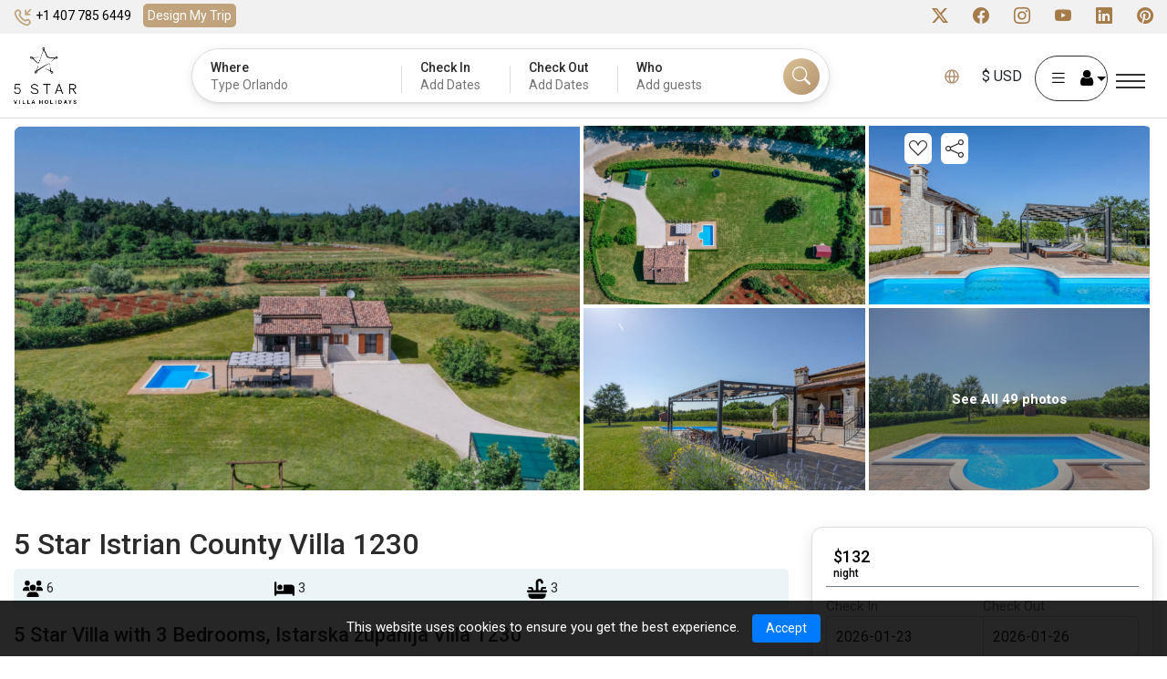

--- FILE ---
content_type: text/html; charset=utf-8
request_url: https://www.google.com/recaptcha/api2/anchor?ar=1&k=6LeeuZ8UAAAAAE6mULnPXRsHWe35wMU1Qxdd5RQM&co=aHR0cHM6Ly81c3RhcnZpbGxhaG9saWRheXMuY29tOjQ0Mw..&hl=en&v=PoyoqOPhxBO7pBk68S4YbpHZ&size=normal&anchor-ms=20000&execute-ms=30000&cb=jq4afv3l4a9x
body_size: 49297
content:
<!DOCTYPE HTML><html dir="ltr" lang="en"><head><meta http-equiv="Content-Type" content="text/html; charset=UTF-8">
<meta http-equiv="X-UA-Compatible" content="IE=edge">
<title>reCAPTCHA</title>
<style type="text/css">
/* cyrillic-ext */
@font-face {
  font-family: 'Roboto';
  font-style: normal;
  font-weight: 400;
  font-stretch: 100%;
  src: url(//fonts.gstatic.com/s/roboto/v48/KFO7CnqEu92Fr1ME7kSn66aGLdTylUAMa3GUBHMdazTgWw.woff2) format('woff2');
  unicode-range: U+0460-052F, U+1C80-1C8A, U+20B4, U+2DE0-2DFF, U+A640-A69F, U+FE2E-FE2F;
}
/* cyrillic */
@font-face {
  font-family: 'Roboto';
  font-style: normal;
  font-weight: 400;
  font-stretch: 100%;
  src: url(//fonts.gstatic.com/s/roboto/v48/KFO7CnqEu92Fr1ME7kSn66aGLdTylUAMa3iUBHMdazTgWw.woff2) format('woff2');
  unicode-range: U+0301, U+0400-045F, U+0490-0491, U+04B0-04B1, U+2116;
}
/* greek-ext */
@font-face {
  font-family: 'Roboto';
  font-style: normal;
  font-weight: 400;
  font-stretch: 100%;
  src: url(//fonts.gstatic.com/s/roboto/v48/KFO7CnqEu92Fr1ME7kSn66aGLdTylUAMa3CUBHMdazTgWw.woff2) format('woff2');
  unicode-range: U+1F00-1FFF;
}
/* greek */
@font-face {
  font-family: 'Roboto';
  font-style: normal;
  font-weight: 400;
  font-stretch: 100%;
  src: url(//fonts.gstatic.com/s/roboto/v48/KFO7CnqEu92Fr1ME7kSn66aGLdTylUAMa3-UBHMdazTgWw.woff2) format('woff2');
  unicode-range: U+0370-0377, U+037A-037F, U+0384-038A, U+038C, U+038E-03A1, U+03A3-03FF;
}
/* math */
@font-face {
  font-family: 'Roboto';
  font-style: normal;
  font-weight: 400;
  font-stretch: 100%;
  src: url(//fonts.gstatic.com/s/roboto/v48/KFO7CnqEu92Fr1ME7kSn66aGLdTylUAMawCUBHMdazTgWw.woff2) format('woff2');
  unicode-range: U+0302-0303, U+0305, U+0307-0308, U+0310, U+0312, U+0315, U+031A, U+0326-0327, U+032C, U+032F-0330, U+0332-0333, U+0338, U+033A, U+0346, U+034D, U+0391-03A1, U+03A3-03A9, U+03B1-03C9, U+03D1, U+03D5-03D6, U+03F0-03F1, U+03F4-03F5, U+2016-2017, U+2034-2038, U+203C, U+2040, U+2043, U+2047, U+2050, U+2057, U+205F, U+2070-2071, U+2074-208E, U+2090-209C, U+20D0-20DC, U+20E1, U+20E5-20EF, U+2100-2112, U+2114-2115, U+2117-2121, U+2123-214F, U+2190, U+2192, U+2194-21AE, U+21B0-21E5, U+21F1-21F2, U+21F4-2211, U+2213-2214, U+2216-22FF, U+2308-230B, U+2310, U+2319, U+231C-2321, U+2336-237A, U+237C, U+2395, U+239B-23B7, U+23D0, U+23DC-23E1, U+2474-2475, U+25AF, U+25B3, U+25B7, U+25BD, U+25C1, U+25CA, U+25CC, U+25FB, U+266D-266F, U+27C0-27FF, U+2900-2AFF, U+2B0E-2B11, U+2B30-2B4C, U+2BFE, U+3030, U+FF5B, U+FF5D, U+1D400-1D7FF, U+1EE00-1EEFF;
}
/* symbols */
@font-face {
  font-family: 'Roboto';
  font-style: normal;
  font-weight: 400;
  font-stretch: 100%;
  src: url(//fonts.gstatic.com/s/roboto/v48/KFO7CnqEu92Fr1ME7kSn66aGLdTylUAMaxKUBHMdazTgWw.woff2) format('woff2');
  unicode-range: U+0001-000C, U+000E-001F, U+007F-009F, U+20DD-20E0, U+20E2-20E4, U+2150-218F, U+2190, U+2192, U+2194-2199, U+21AF, U+21E6-21F0, U+21F3, U+2218-2219, U+2299, U+22C4-22C6, U+2300-243F, U+2440-244A, U+2460-24FF, U+25A0-27BF, U+2800-28FF, U+2921-2922, U+2981, U+29BF, U+29EB, U+2B00-2BFF, U+4DC0-4DFF, U+FFF9-FFFB, U+10140-1018E, U+10190-1019C, U+101A0, U+101D0-101FD, U+102E0-102FB, U+10E60-10E7E, U+1D2C0-1D2D3, U+1D2E0-1D37F, U+1F000-1F0FF, U+1F100-1F1AD, U+1F1E6-1F1FF, U+1F30D-1F30F, U+1F315, U+1F31C, U+1F31E, U+1F320-1F32C, U+1F336, U+1F378, U+1F37D, U+1F382, U+1F393-1F39F, U+1F3A7-1F3A8, U+1F3AC-1F3AF, U+1F3C2, U+1F3C4-1F3C6, U+1F3CA-1F3CE, U+1F3D4-1F3E0, U+1F3ED, U+1F3F1-1F3F3, U+1F3F5-1F3F7, U+1F408, U+1F415, U+1F41F, U+1F426, U+1F43F, U+1F441-1F442, U+1F444, U+1F446-1F449, U+1F44C-1F44E, U+1F453, U+1F46A, U+1F47D, U+1F4A3, U+1F4B0, U+1F4B3, U+1F4B9, U+1F4BB, U+1F4BF, U+1F4C8-1F4CB, U+1F4D6, U+1F4DA, U+1F4DF, U+1F4E3-1F4E6, U+1F4EA-1F4ED, U+1F4F7, U+1F4F9-1F4FB, U+1F4FD-1F4FE, U+1F503, U+1F507-1F50B, U+1F50D, U+1F512-1F513, U+1F53E-1F54A, U+1F54F-1F5FA, U+1F610, U+1F650-1F67F, U+1F687, U+1F68D, U+1F691, U+1F694, U+1F698, U+1F6AD, U+1F6B2, U+1F6B9-1F6BA, U+1F6BC, U+1F6C6-1F6CF, U+1F6D3-1F6D7, U+1F6E0-1F6EA, U+1F6F0-1F6F3, U+1F6F7-1F6FC, U+1F700-1F7FF, U+1F800-1F80B, U+1F810-1F847, U+1F850-1F859, U+1F860-1F887, U+1F890-1F8AD, U+1F8B0-1F8BB, U+1F8C0-1F8C1, U+1F900-1F90B, U+1F93B, U+1F946, U+1F984, U+1F996, U+1F9E9, U+1FA00-1FA6F, U+1FA70-1FA7C, U+1FA80-1FA89, U+1FA8F-1FAC6, U+1FACE-1FADC, U+1FADF-1FAE9, U+1FAF0-1FAF8, U+1FB00-1FBFF;
}
/* vietnamese */
@font-face {
  font-family: 'Roboto';
  font-style: normal;
  font-weight: 400;
  font-stretch: 100%;
  src: url(//fonts.gstatic.com/s/roboto/v48/KFO7CnqEu92Fr1ME7kSn66aGLdTylUAMa3OUBHMdazTgWw.woff2) format('woff2');
  unicode-range: U+0102-0103, U+0110-0111, U+0128-0129, U+0168-0169, U+01A0-01A1, U+01AF-01B0, U+0300-0301, U+0303-0304, U+0308-0309, U+0323, U+0329, U+1EA0-1EF9, U+20AB;
}
/* latin-ext */
@font-face {
  font-family: 'Roboto';
  font-style: normal;
  font-weight: 400;
  font-stretch: 100%;
  src: url(//fonts.gstatic.com/s/roboto/v48/KFO7CnqEu92Fr1ME7kSn66aGLdTylUAMa3KUBHMdazTgWw.woff2) format('woff2');
  unicode-range: U+0100-02BA, U+02BD-02C5, U+02C7-02CC, U+02CE-02D7, U+02DD-02FF, U+0304, U+0308, U+0329, U+1D00-1DBF, U+1E00-1E9F, U+1EF2-1EFF, U+2020, U+20A0-20AB, U+20AD-20C0, U+2113, U+2C60-2C7F, U+A720-A7FF;
}
/* latin */
@font-face {
  font-family: 'Roboto';
  font-style: normal;
  font-weight: 400;
  font-stretch: 100%;
  src: url(//fonts.gstatic.com/s/roboto/v48/KFO7CnqEu92Fr1ME7kSn66aGLdTylUAMa3yUBHMdazQ.woff2) format('woff2');
  unicode-range: U+0000-00FF, U+0131, U+0152-0153, U+02BB-02BC, U+02C6, U+02DA, U+02DC, U+0304, U+0308, U+0329, U+2000-206F, U+20AC, U+2122, U+2191, U+2193, U+2212, U+2215, U+FEFF, U+FFFD;
}
/* cyrillic-ext */
@font-face {
  font-family: 'Roboto';
  font-style: normal;
  font-weight: 500;
  font-stretch: 100%;
  src: url(//fonts.gstatic.com/s/roboto/v48/KFO7CnqEu92Fr1ME7kSn66aGLdTylUAMa3GUBHMdazTgWw.woff2) format('woff2');
  unicode-range: U+0460-052F, U+1C80-1C8A, U+20B4, U+2DE0-2DFF, U+A640-A69F, U+FE2E-FE2F;
}
/* cyrillic */
@font-face {
  font-family: 'Roboto';
  font-style: normal;
  font-weight: 500;
  font-stretch: 100%;
  src: url(//fonts.gstatic.com/s/roboto/v48/KFO7CnqEu92Fr1ME7kSn66aGLdTylUAMa3iUBHMdazTgWw.woff2) format('woff2');
  unicode-range: U+0301, U+0400-045F, U+0490-0491, U+04B0-04B1, U+2116;
}
/* greek-ext */
@font-face {
  font-family: 'Roboto';
  font-style: normal;
  font-weight: 500;
  font-stretch: 100%;
  src: url(//fonts.gstatic.com/s/roboto/v48/KFO7CnqEu92Fr1ME7kSn66aGLdTylUAMa3CUBHMdazTgWw.woff2) format('woff2');
  unicode-range: U+1F00-1FFF;
}
/* greek */
@font-face {
  font-family: 'Roboto';
  font-style: normal;
  font-weight: 500;
  font-stretch: 100%;
  src: url(//fonts.gstatic.com/s/roboto/v48/KFO7CnqEu92Fr1ME7kSn66aGLdTylUAMa3-UBHMdazTgWw.woff2) format('woff2');
  unicode-range: U+0370-0377, U+037A-037F, U+0384-038A, U+038C, U+038E-03A1, U+03A3-03FF;
}
/* math */
@font-face {
  font-family: 'Roboto';
  font-style: normal;
  font-weight: 500;
  font-stretch: 100%;
  src: url(//fonts.gstatic.com/s/roboto/v48/KFO7CnqEu92Fr1ME7kSn66aGLdTylUAMawCUBHMdazTgWw.woff2) format('woff2');
  unicode-range: U+0302-0303, U+0305, U+0307-0308, U+0310, U+0312, U+0315, U+031A, U+0326-0327, U+032C, U+032F-0330, U+0332-0333, U+0338, U+033A, U+0346, U+034D, U+0391-03A1, U+03A3-03A9, U+03B1-03C9, U+03D1, U+03D5-03D6, U+03F0-03F1, U+03F4-03F5, U+2016-2017, U+2034-2038, U+203C, U+2040, U+2043, U+2047, U+2050, U+2057, U+205F, U+2070-2071, U+2074-208E, U+2090-209C, U+20D0-20DC, U+20E1, U+20E5-20EF, U+2100-2112, U+2114-2115, U+2117-2121, U+2123-214F, U+2190, U+2192, U+2194-21AE, U+21B0-21E5, U+21F1-21F2, U+21F4-2211, U+2213-2214, U+2216-22FF, U+2308-230B, U+2310, U+2319, U+231C-2321, U+2336-237A, U+237C, U+2395, U+239B-23B7, U+23D0, U+23DC-23E1, U+2474-2475, U+25AF, U+25B3, U+25B7, U+25BD, U+25C1, U+25CA, U+25CC, U+25FB, U+266D-266F, U+27C0-27FF, U+2900-2AFF, U+2B0E-2B11, U+2B30-2B4C, U+2BFE, U+3030, U+FF5B, U+FF5D, U+1D400-1D7FF, U+1EE00-1EEFF;
}
/* symbols */
@font-face {
  font-family: 'Roboto';
  font-style: normal;
  font-weight: 500;
  font-stretch: 100%;
  src: url(//fonts.gstatic.com/s/roboto/v48/KFO7CnqEu92Fr1ME7kSn66aGLdTylUAMaxKUBHMdazTgWw.woff2) format('woff2');
  unicode-range: U+0001-000C, U+000E-001F, U+007F-009F, U+20DD-20E0, U+20E2-20E4, U+2150-218F, U+2190, U+2192, U+2194-2199, U+21AF, U+21E6-21F0, U+21F3, U+2218-2219, U+2299, U+22C4-22C6, U+2300-243F, U+2440-244A, U+2460-24FF, U+25A0-27BF, U+2800-28FF, U+2921-2922, U+2981, U+29BF, U+29EB, U+2B00-2BFF, U+4DC0-4DFF, U+FFF9-FFFB, U+10140-1018E, U+10190-1019C, U+101A0, U+101D0-101FD, U+102E0-102FB, U+10E60-10E7E, U+1D2C0-1D2D3, U+1D2E0-1D37F, U+1F000-1F0FF, U+1F100-1F1AD, U+1F1E6-1F1FF, U+1F30D-1F30F, U+1F315, U+1F31C, U+1F31E, U+1F320-1F32C, U+1F336, U+1F378, U+1F37D, U+1F382, U+1F393-1F39F, U+1F3A7-1F3A8, U+1F3AC-1F3AF, U+1F3C2, U+1F3C4-1F3C6, U+1F3CA-1F3CE, U+1F3D4-1F3E0, U+1F3ED, U+1F3F1-1F3F3, U+1F3F5-1F3F7, U+1F408, U+1F415, U+1F41F, U+1F426, U+1F43F, U+1F441-1F442, U+1F444, U+1F446-1F449, U+1F44C-1F44E, U+1F453, U+1F46A, U+1F47D, U+1F4A3, U+1F4B0, U+1F4B3, U+1F4B9, U+1F4BB, U+1F4BF, U+1F4C8-1F4CB, U+1F4D6, U+1F4DA, U+1F4DF, U+1F4E3-1F4E6, U+1F4EA-1F4ED, U+1F4F7, U+1F4F9-1F4FB, U+1F4FD-1F4FE, U+1F503, U+1F507-1F50B, U+1F50D, U+1F512-1F513, U+1F53E-1F54A, U+1F54F-1F5FA, U+1F610, U+1F650-1F67F, U+1F687, U+1F68D, U+1F691, U+1F694, U+1F698, U+1F6AD, U+1F6B2, U+1F6B9-1F6BA, U+1F6BC, U+1F6C6-1F6CF, U+1F6D3-1F6D7, U+1F6E0-1F6EA, U+1F6F0-1F6F3, U+1F6F7-1F6FC, U+1F700-1F7FF, U+1F800-1F80B, U+1F810-1F847, U+1F850-1F859, U+1F860-1F887, U+1F890-1F8AD, U+1F8B0-1F8BB, U+1F8C0-1F8C1, U+1F900-1F90B, U+1F93B, U+1F946, U+1F984, U+1F996, U+1F9E9, U+1FA00-1FA6F, U+1FA70-1FA7C, U+1FA80-1FA89, U+1FA8F-1FAC6, U+1FACE-1FADC, U+1FADF-1FAE9, U+1FAF0-1FAF8, U+1FB00-1FBFF;
}
/* vietnamese */
@font-face {
  font-family: 'Roboto';
  font-style: normal;
  font-weight: 500;
  font-stretch: 100%;
  src: url(//fonts.gstatic.com/s/roboto/v48/KFO7CnqEu92Fr1ME7kSn66aGLdTylUAMa3OUBHMdazTgWw.woff2) format('woff2');
  unicode-range: U+0102-0103, U+0110-0111, U+0128-0129, U+0168-0169, U+01A0-01A1, U+01AF-01B0, U+0300-0301, U+0303-0304, U+0308-0309, U+0323, U+0329, U+1EA0-1EF9, U+20AB;
}
/* latin-ext */
@font-face {
  font-family: 'Roboto';
  font-style: normal;
  font-weight: 500;
  font-stretch: 100%;
  src: url(//fonts.gstatic.com/s/roboto/v48/KFO7CnqEu92Fr1ME7kSn66aGLdTylUAMa3KUBHMdazTgWw.woff2) format('woff2');
  unicode-range: U+0100-02BA, U+02BD-02C5, U+02C7-02CC, U+02CE-02D7, U+02DD-02FF, U+0304, U+0308, U+0329, U+1D00-1DBF, U+1E00-1E9F, U+1EF2-1EFF, U+2020, U+20A0-20AB, U+20AD-20C0, U+2113, U+2C60-2C7F, U+A720-A7FF;
}
/* latin */
@font-face {
  font-family: 'Roboto';
  font-style: normal;
  font-weight: 500;
  font-stretch: 100%;
  src: url(//fonts.gstatic.com/s/roboto/v48/KFO7CnqEu92Fr1ME7kSn66aGLdTylUAMa3yUBHMdazQ.woff2) format('woff2');
  unicode-range: U+0000-00FF, U+0131, U+0152-0153, U+02BB-02BC, U+02C6, U+02DA, U+02DC, U+0304, U+0308, U+0329, U+2000-206F, U+20AC, U+2122, U+2191, U+2193, U+2212, U+2215, U+FEFF, U+FFFD;
}
/* cyrillic-ext */
@font-face {
  font-family: 'Roboto';
  font-style: normal;
  font-weight: 900;
  font-stretch: 100%;
  src: url(//fonts.gstatic.com/s/roboto/v48/KFO7CnqEu92Fr1ME7kSn66aGLdTylUAMa3GUBHMdazTgWw.woff2) format('woff2');
  unicode-range: U+0460-052F, U+1C80-1C8A, U+20B4, U+2DE0-2DFF, U+A640-A69F, U+FE2E-FE2F;
}
/* cyrillic */
@font-face {
  font-family: 'Roboto';
  font-style: normal;
  font-weight: 900;
  font-stretch: 100%;
  src: url(//fonts.gstatic.com/s/roboto/v48/KFO7CnqEu92Fr1ME7kSn66aGLdTylUAMa3iUBHMdazTgWw.woff2) format('woff2');
  unicode-range: U+0301, U+0400-045F, U+0490-0491, U+04B0-04B1, U+2116;
}
/* greek-ext */
@font-face {
  font-family: 'Roboto';
  font-style: normal;
  font-weight: 900;
  font-stretch: 100%;
  src: url(//fonts.gstatic.com/s/roboto/v48/KFO7CnqEu92Fr1ME7kSn66aGLdTylUAMa3CUBHMdazTgWw.woff2) format('woff2');
  unicode-range: U+1F00-1FFF;
}
/* greek */
@font-face {
  font-family: 'Roboto';
  font-style: normal;
  font-weight: 900;
  font-stretch: 100%;
  src: url(//fonts.gstatic.com/s/roboto/v48/KFO7CnqEu92Fr1ME7kSn66aGLdTylUAMa3-UBHMdazTgWw.woff2) format('woff2');
  unicode-range: U+0370-0377, U+037A-037F, U+0384-038A, U+038C, U+038E-03A1, U+03A3-03FF;
}
/* math */
@font-face {
  font-family: 'Roboto';
  font-style: normal;
  font-weight: 900;
  font-stretch: 100%;
  src: url(//fonts.gstatic.com/s/roboto/v48/KFO7CnqEu92Fr1ME7kSn66aGLdTylUAMawCUBHMdazTgWw.woff2) format('woff2');
  unicode-range: U+0302-0303, U+0305, U+0307-0308, U+0310, U+0312, U+0315, U+031A, U+0326-0327, U+032C, U+032F-0330, U+0332-0333, U+0338, U+033A, U+0346, U+034D, U+0391-03A1, U+03A3-03A9, U+03B1-03C9, U+03D1, U+03D5-03D6, U+03F0-03F1, U+03F4-03F5, U+2016-2017, U+2034-2038, U+203C, U+2040, U+2043, U+2047, U+2050, U+2057, U+205F, U+2070-2071, U+2074-208E, U+2090-209C, U+20D0-20DC, U+20E1, U+20E5-20EF, U+2100-2112, U+2114-2115, U+2117-2121, U+2123-214F, U+2190, U+2192, U+2194-21AE, U+21B0-21E5, U+21F1-21F2, U+21F4-2211, U+2213-2214, U+2216-22FF, U+2308-230B, U+2310, U+2319, U+231C-2321, U+2336-237A, U+237C, U+2395, U+239B-23B7, U+23D0, U+23DC-23E1, U+2474-2475, U+25AF, U+25B3, U+25B7, U+25BD, U+25C1, U+25CA, U+25CC, U+25FB, U+266D-266F, U+27C0-27FF, U+2900-2AFF, U+2B0E-2B11, U+2B30-2B4C, U+2BFE, U+3030, U+FF5B, U+FF5D, U+1D400-1D7FF, U+1EE00-1EEFF;
}
/* symbols */
@font-face {
  font-family: 'Roboto';
  font-style: normal;
  font-weight: 900;
  font-stretch: 100%;
  src: url(//fonts.gstatic.com/s/roboto/v48/KFO7CnqEu92Fr1ME7kSn66aGLdTylUAMaxKUBHMdazTgWw.woff2) format('woff2');
  unicode-range: U+0001-000C, U+000E-001F, U+007F-009F, U+20DD-20E0, U+20E2-20E4, U+2150-218F, U+2190, U+2192, U+2194-2199, U+21AF, U+21E6-21F0, U+21F3, U+2218-2219, U+2299, U+22C4-22C6, U+2300-243F, U+2440-244A, U+2460-24FF, U+25A0-27BF, U+2800-28FF, U+2921-2922, U+2981, U+29BF, U+29EB, U+2B00-2BFF, U+4DC0-4DFF, U+FFF9-FFFB, U+10140-1018E, U+10190-1019C, U+101A0, U+101D0-101FD, U+102E0-102FB, U+10E60-10E7E, U+1D2C0-1D2D3, U+1D2E0-1D37F, U+1F000-1F0FF, U+1F100-1F1AD, U+1F1E6-1F1FF, U+1F30D-1F30F, U+1F315, U+1F31C, U+1F31E, U+1F320-1F32C, U+1F336, U+1F378, U+1F37D, U+1F382, U+1F393-1F39F, U+1F3A7-1F3A8, U+1F3AC-1F3AF, U+1F3C2, U+1F3C4-1F3C6, U+1F3CA-1F3CE, U+1F3D4-1F3E0, U+1F3ED, U+1F3F1-1F3F3, U+1F3F5-1F3F7, U+1F408, U+1F415, U+1F41F, U+1F426, U+1F43F, U+1F441-1F442, U+1F444, U+1F446-1F449, U+1F44C-1F44E, U+1F453, U+1F46A, U+1F47D, U+1F4A3, U+1F4B0, U+1F4B3, U+1F4B9, U+1F4BB, U+1F4BF, U+1F4C8-1F4CB, U+1F4D6, U+1F4DA, U+1F4DF, U+1F4E3-1F4E6, U+1F4EA-1F4ED, U+1F4F7, U+1F4F9-1F4FB, U+1F4FD-1F4FE, U+1F503, U+1F507-1F50B, U+1F50D, U+1F512-1F513, U+1F53E-1F54A, U+1F54F-1F5FA, U+1F610, U+1F650-1F67F, U+1F687, U+1F68D, U+1F691, U+1F694, U+1F698, U+1F6AD, U+1F6B2, U+1F6B9-1F6BA, U+1F6BC, U+1F6C6-1F6CF, U+1F6D3-1F6D7, U+1F6E0-1F6EA, U+1F6F0-1F6F3, U+1F6F7-1F6FC, U+1F700-1F7FF, U+1F800-1F80B, U+1F810-1F847, U+1F850-1F859, U+1F860-1F887, U+1F890-1F8AD, U+1F8B0-1F8BB, U+1F8C0-1F8C1, U+1F900-1F90B, U+1F93B, U+1F946, U+1F984, U+1F996, U+1F9E9, U+1FA00-1FA6F, U+1FA70-1FA7C, U+1FA80-1FA89, U+1FA8F-1FAC6, U+1FACE-1FADC, U+1FADF-1FAE9, U+1FAF0-1FAF8, U+1FB00-1FBFF;
}
/* vietnamese */
@font-face {
  font-family: 'Roboto';
  font-style: normal;
  font-weight: 900;
  font-stretch: 100%;
  src: url(//fonts.gstatic.com/s/roboto/v48/KFO7CnqEu92Fr1ME7kSn66aGLdTylUAMa3OUBHMdazTgWw.woff2) format('woff2');
  unicode-range: U+0102-0103, U+0110-0111, U+0128-0129, U+0168-0169, U+01A0-01A1, U+01AF-01B0, U+0300-0301, U+0303-0304, U+0308-0309, U+0323, U+0329, U+1EA0-1EF9, U+20AB;
}
/* latin-ext */
@font-face {
  font-family: 'Roboto';
  font-style: normal;
  font-weight: 900;
  font-stretch: 100%;
  src: url(//fonts.gstatic.com/s/roboto/v48/KFO7CnqEu92Fr1ME7kSn66aGLdTylUAMa3KUBHMdazTgWw.woff2) format('woff2');
  unicode-range: U+0100-02BA, U+02BD-02C5, U+02C7-02CC, U+02CE-02D7, U+02DD-02FF, U+0304, U+0308, U+0329, U+1D00-1DBF, U+1E00-1E9F, U+1EF2-1EFF, U+2020, U+20A0-20AB, U+20AD-20C0, U+2113, U+2C60-2C7F, U+A720-A7FF;
}
/* latin */
@font-face {
  font-family: 'Roboto';
  font-style: normal;
  font-weight: 900;
  font-stretch: 100%;
  src: url(//fonts.gstatic.com/s/roboto/v48/KFO7CnqEu92Fr1ME7kSn66aGLdTylUAMa3yUBHMdazQ.woff2) format('woff2');
  unicode-range: U+0000-00FF, U+0131, U+0152-0153, U+02BB-02BC, U+02C6, U+02DA, U+02DC, U+0304, U+0308, U+0329, U+2000-206F, U+20AC, U+2122, U+2191, U+2193, U+2212, U+2215, U+FEFF, U+FFFD;
}

</style>
<link rel="stylesheet" type="text/css" href="https://www.gstatic.com/recaptcha/releases/PoyoqOPhxBO7pBk68S4YbpHZ/styles__ltr.css">
<script nonce="-vbEJy3ozhTe4A9_s_H2xA" type="text/javascript">window['__recaptcha_api'] = 'https://www.google.com/recaptcha/api2/';</script>
<script type="text/javascript" src="https://www.gstatic.com/recaptcha/releases/PoyoqOPhxBO7pBk68S4YbpHZ/recaptcha__en.js" nonce="-vbEJy3ozhTe4A9_s_H2xA">
      
    </script></head>
<body><div id="rc-anchor-alert" class="rc-anchor-alert"></div>
<input type="hidden" id="recaptcha-token" value="[base64]">
<script type="text/javascript" nonce="-vbEJy3ozhTe4A9_s_H2xA">
      recaptcha.anchor.Main.init("[\x22ainput\x22,[\x22bgdata\x22,\x22\x22,\[base64]/[base64]/[base64]/bmV3IHJbeF0oY1swXSk6RT09Mj9uZXcgclt4XShjWzBdLGNbMV0pOkU9PTM/bmV3IHJbeF0oY1swXSxjWzFdLGNbMl0pOkU9PTQ/[base64]/[base64]/[base64]/[base64]/[base64]/[base64]/[base64]/[base64]\x22,\[base64]\x22,\x22HnFSBsONGMKQXMKiwppawpdVb8OmC35/woXCmcO3wo/DojhvcX3CmxZDOsKJUUPCj1fDj27CuMK8W8O8w4/CjcOpd8O/e3vCiMOWwrRew64IaMOxwpXDuDXCvMKNcAF2wrQBwr3CoibDrijCtBsfwrNtOQ/CrcOBwpDDtMKeRMOiwqbCth/[base64]/CphRseDXDuHBkwrFawofDr1Amw5QUF8KxTl4+NcOXw4Q/wohMWjdeGMO/w7YlWMK9T8KfZcO4RDPCpsOtw55Qw6zDnsOUw5XDt8OQcTDDh8K5GMOEMMKPO0fDhC3DuMOiw4PCvcO/[base64]/CkMO+wrTDpAPCnGLDtVrDkTfDs8KkRMKSwqs4wq5pSnFrwqDChXFfw6gSBEZsw7ZvG8KFGCDCv15Gwpk0asKOOcKywrQSw6HDv8O4WMOeMcOQPlMqw7/[base64]/Cl8KzVcK3JsObRsOiwqMYw63DgURww6A3ZcOQw4LDi8OPTBYyw7DClMO7fMK3WV43wqVGasOOwrRiHsKjCsOswqAfw6zCumERAMKfJMKqF3/DlMOcasOsw77CogIBLn9PAlgmIh0sw6rDrh1hZsOxw4vDi8OGw7XDqcKPTsOKwrrDgsOTw7bDsgpKWcOYRS3Do8Oqw7xVw4rDq8OqE8KoRDPDsSfComRVw7PCh8Klw7ZhJG94PMOLE1jCgcOzwpDDjkxfKMOjZhrDsEtew6/[base64]/CssK8w5zDpXDCtnITE8ORwpxrF8OBBkbCnU1twq/CncK9wqHDuMOtw5zDgBzCpQ/DscKcw4A2wqzCtMOeel9gdsKow7vDjFzDuRjClxPCrMKTITxoIm84GXVKw7Qlw5dVwrnCs8Otw5NQwpjDr3TCvU/DhWcdLcKMPiYALcK+GsKowpPDlMKYaGF9w7nDo8Klwq9Lw7bDoMK7R3vDs8KvMlrDiWcfw7oTTMK+JhVCwql9wqdAw6jDoAHCjiRow6jDucKhwo1DHMOJwoDDkMKbwrnDulLDtyZMSxbCpsOmOAQ4wqZdwrRyw7bDuyMGNsKLbl4ae3/CgsKXw6DDmHATwqEWAhsACDw8w4JwJiFkw5Nuw6oZYTMcwobDssKSwqnCjcKZwqswS8OXwqXClMOHFSzDtn/CpMOkBMOsUMOKw7fCj8KIBxxBRg3CjFgOP8OnJsOHbz08fHhNwq96wpjDksKlVTkxGcK+wqrDn8KZcsO2woPDnsKjIUbDlGV0w5BOJ3Nuw4paw77DpMK/[base64]/[base64]/DiMOXV8OyBCLDsMOyZcOlUMK7wqfDmcKuMU9QfcOowpHCnE7CjWAuwo8wDsKSw5nCssOSAgwZV8Oqw6fDqnsrUsKzw4fCg3bDnsOfw7hCVHocwr3DvTXCnMOJw6MCwpbDsMOhwo7ClWkBTyzCgsOMGMKYwovDscKDwocMw6nCp8KeC23DksKDJh3DncK9ci7Cly/CqMO0XA7CkRfDjcOfw4NWM8OHUMKbI8KCNRjDscOUUcOzAcOaRsKkw6zDicKIcC5bw7nCvMOvDxLCiMOFKsKLPMOowpRnw5hqNcK/wpDDo8OMRcKoGy3CjR7CoMOUwrYIwrFbw5Zow4rCsV/DsEvCiDfCsG7Ds8OTVcOnwobCq8Omw73Dq8Ocw77DilclMsOGfnDDrV8ww5bCqD1Qw7pmYW/[base64]/[base64]/wp/[base64]/DpBnDgnfDj8KUw4nCog/[base64]/[base64]/w55yw4BbJMOeRTkMwql3wpzChcOASX8xw4PCuUspDMKgw5PDksOdw6pJVF3CgsOuf8O5BG3DiDLCjmXCtcK3Ow/DqFrCgkzDpMKAwqTCjW0+C1IUYDAZVMKjYsO0w7TCmGHDl2FUwpvCnHFVY0HDtRvCj8KCwqzClzUFQsK5wpg3w6lVwr/DvsK+w780f8OLHnYjwoN6wprCvMKCcXM0HAsNw55ewqMGw5rCmmbCq8KJwqoeP8KAwqXCrmPCvxfDvMKlejbDiEJ9GQPCgcKaRwJ8VxnDncKAdDVGV8O7w5VHAsOPw4XCqA3Dm2dVw5dRbE9Dw7I9WiDDn1bCpXHDpsOPwq7DgTU/[base64]/DhzPCiMKMwozChcKYWcOzw5LDp3MaTsKuw5zDu8KBccOuw7vCtsOcKcKPwrF8w693cQY4XMOTHsKIwpp2wpkfwp95VDFOOXnDpR/DoMKYwrMww7MGwoPDpn16fFXCjVYzA8KVDB17B8KKFcKpw7rCkMOvw57ChnEEa8KOwr3Cq8OTOivCuwVRwpjDscOdRMKDH2Nkw6/DpBJhQTJDwqsnwpMgbcKFFcKoC2TDlcKxenPClMO3XXvChMOkSQFRC24/[base64]/[base64]/Dq8KZJzgVw4vCs3LDpcOGw4LDqMO3wpATw57Dh8OQdEXChwvDm0RYw5w8wqTCrmoTw5HCnSrDiEF8w5DDsAA5LsO1w77CvyHCmB4YwqBlw7jCmMKaw75lSWFuD8OtHsKBBsOewqFUw43CjsK2w4MwVB05L8KIWQ4VNyM5w4XDqmvCkR9YMAV8w7PDnDNJw5/[base64]/CgA1ow77CjcK9w4fCnsK7w6HDqQLDsULDssKbRsKxw6vCh8KqP8K5w7TCjS5Lw7YydcOTwowrwp9zw5fCs8KTLsO3wqVEwqhYTjPDjMKqwpDDqixdwqDDicKhTcOlwqofw5rDgy3DtcO3w6/CrsKVcgfCkR/Ci8Ocwr88w7XDpMKhwrkTw4ZyU2HCukTCk1rCncOFO8Khw4x3MhbDiMOiwqRXAA7Dj8KNw4fDnSXChMObw5rDqcO1TEl9e8K/[base64]/Cm8OZCMKLwqXCqngTwp3CiMO0w7tJNxMvwqTDgsK+KSxwH2HDrMOJw43DhlJCbsK5wpPDr8OOwo7Ch8K8bS7Dq27DkcOnMsO5wrtpV015TUDCuRlmwrnDjCllNsOSw4/[base64]/[base64]/GCDDkicud17Dm8KKw7MhVsKKci5Tw40bwpoMwp5vw7zClijCgsKtJiACa8KDcsOuW8KyXWRvwq/DnkZfw7E9WQTCjcK5wpo4WFNqw5g8w53CvcKmOMKMMy8xTkzCncKZQ8KlYsOZUFYEAFXDuMK7UMOMw6PDkS/CiWZeZnLCrj0JPUMww5DDmyrDiwfCs23ChcO+w4nCiMOkHsOOJMOQwop2ay9YcMK2w6rCpcKobMO/[base64]/EghPwqN2asOAw5DClDHDpkd+KDkfw6d4wpvDlMKNw7fDhcKrw7/[base64]/CgcODT8OgOsKNw4jDvMOIKMOww7puLsOYNkDChQ87w4YkccOqesKKe20Rw7kiAMKCKWrDgMK3DzHDpcKBFMKiXkLCvQJVFijDhwLCtXRdccOYcX5ww47DkQnCk8OTwq8ew5lCwo/[base64]/DqiB5w44kwqQGw4IKwpXDjDjDqgTCiMOowpPCnnwrwozCu8O2AWM8wq7CpmzDlCLChmbCr0tow5JVw64Hw71yMGBwRnRaHcKqHcOswoQGwp/CplNuDTwgw5jChMOHNMOGBFAKwr3DlsKww53DgcOTwrQrw7nDs8OmJ8Kjw4XCs8OgahQVw4XChHTCpT3CuG/CoBPCsSjCnHMEb2QawpdkwpvDoUpiwp7CpsOrw4XCtcO7wqJCwoEkG8OhwrFcNFUWw7l4McOiwqd4wopABGFXw5MGYVXCi8OkOz1twp7DoXzDhsKdw5LCoMKxwpLCmMK5QMKaBsKRwpl5dSpvdn/DjMK5fcKIY8KlMsOzwqnCgwXDmTzDgnUBZEhQQ8KtfArDsBTDuHnChMO5CcO+c8O4w6kLCGDDkMOwwpvDgsKcHMKlwohPw4jDhGbCpgJZLnV+wrHDtcOiw7LCgMOZwpU5w4YxNsKXHgbCtMKfw4wPwoLCjUPCvF48w63DnFFEZMOhw5/CrkBUwpYQI8Kmw4hzfyUxa0RZOcKJPncgTcKuwoVQTnZTw4ZVwqLCosK/[base64]/[base64]/[base64]/ConF4XMKRw4vCpMKdHsOLwoRsw5/[base64]/[base64]/wqVMwoRZZ8K0wqfDncO5w6Z9w6rDncKiwrDDhQrCuiLCvmjCgcKWwovDkBjClMO/wrTDkcKOek8Vw7B0w5Bvc8OQRSfDp8KGQgDDhsOqDW7CvRXDtsKHW8K5PXVUwozCjkxpw65fw6JDwoPClAPDhMOtE8Khw5wibzwIIMO2RMK3OVPCqn8Ww5wbfUhcw4jCr8KORlPDvUrCocKVEX7DocOya0tRHMKBw5/[base64]/O8KqPxIlworCrcKqwpFYw7XDn8KTKEPDpG7CnS05PMKQw7sDwobCtV8QEWUsNXwKwrsqHnVqeMO3Am0/PyLCqMKdc8ORw4PCicOzwpfDtSV9aMKDwrLCm05hecO5woABLVnDkzVQQRgyw7vDtcKowrrDh3HCrw5YIsKbblUbwpnCs11VwrTDpjDCsm5Jw4/[base64]/HsKVw4F4woLDuCoSw5PDlcKuw4vDhsKww5gZw4fCv8O1wo92XwZLEFI5bxHCtTBIA2AfcTIuwrk9w4Z0TcOHw508ZD7DuMO9KcK/wq0Cw7Igw6nCr8KdOzRDAmHDumogwqLDvQxaw53DscKAUsKPdxLDssOiO1fCtVJ1ZGTDo8Kzw44dXsO0wosnw6tCwotTw7/CvsKHesObw6Acw7w7VMOOE8KDw6bDgsO3P3UQw7jCvGodXndjQ8KcRRNVwovDgHbCnlRhb8KATMKsdB3CuXfDjcOVw6/DnsO5w6wOekTCmDN7wppCfEAXIcKqT0IqJkDCiBc8WxJDQiFLYGQ8MT/DlRQqYcKNw6sJwrfCpcKhU8Oew5gwwrtnU0jDjcOGwqdSRhbCgBY0wqvCsMKZUMKLwo5uV8KCwo/DkcKxw7bDsR/[base64]/[base64]/ATUqwpRcQhrCtMKhOAQmNRcwwqzDhDoVTMKOw41Vw7jCkMOSTipDw6DCiwpjw4hlEHLCrBFcKMOtwotaw5rCncKRTcOgHH7Dr3dFw6rDr8KFbQJ4wpzCjzUQw5rCmQXDi8OPwpNKL8K1wrobR8OkBErDtTNlw4Fuw6AawqvCkB7DnMK3OnfDqC3DoSbDtDbDhm5Qwr5/cVbCpX7ChFAXbMKiw6HDr8KnJxnDuUZYw5HDi8Kjwot9KG7DlMKRX8KSAMOawqs1PBPDqsKdYjXCucKYBVBQRMOow6bChFHCt8KWw5PChgnCjh4cw7nDkMKRQMK0w4XCocKGw5nCvEvDqyJdJcKYPT/CgHzDtT0eDMOGIWwFw71CBQZ+LcKGwoPDv8OmIsKWw43DpQdHwrITw7/CgDHDqcKZwrRGwq/[base64]/ClcKSwpTCqjPDl8KaScOMw6jCj0gWFsKrwpV+MsO/XTFaRMK2w691wo1Mw7jDrVcvwrTDv2hvR3gvLMKADAoNGEbDk01JFTMKJQ8+ODzCnxzDiAvCjhLCisKwKTrDpSbDlV9qw6PDvF4mwrczw4TDkE3DgHRkVBPCoW4LwoLDn2TDosO4fm/Dvy5owq96EWXDg8Kpw7xxw4PCowQAAB0bwq1oScOPNSXCrsO0w5JreMK4NMKzw5EMwpoLwroEw4rCjsKDTBfDtRrDucOOXcKYw60/w4zCjsOXw5fDnA3Cl37DiDk8GcKSwrIdwq4Ww4N6WMOvRcO6wrvCl8O0UDPCs0LDrcOLw4vChFrCg8KcwqxVwq1fwosbwqNDLsO6Y3rDlcKufRB/EsKXw5Bef202w6s+wozDjDJFLsOfw7E9w7tNasOqR8KRwrvDpMKWXmbCkSTCl37DscOGIcO3wr0/M3nCnBLCk8KIwpPCpMOfwr/CkkHCrsOQwpjDqMOMwrDClcOXIMKQYmR0NSHChcOEw5rCogR0BxlAIcOqGzYDwqjDoRzDksO+wpbDicO+wqHDhTfDr1wWw6vCrEPDq3wvw6/CnsKufcKPw7PDjMOpw4YWwr1yw5DCpXYhw4d8w7BQY8Ktwr/Dq8OkBsOuwpDCjEjCoMKjwo7Co8KIdXbCiMOuw4YFw5BEw5oPw6M3w7jDh1bCn8KIw6LDgMKww7rDh8OPw4VawrrCjgnDiWgEwr3CuynDk8OQF1xjXAbCo3/CqENRNHdzwp/CvcKFwrLCqcK3ccOqKgIGw6Bhw5Juw7zDnMKsw71pSsOlT0pmaMOxw4Nswq0bP1hGw59GC8Oewppbw6PCi8KOwrMdwr7DgMOff8OkLsK+ZsKMw7PDicKLw6NmQU8IdRYJIsKBw6zDusKIwqTCg8O1w4luw6cPK04iczjCsCl6woEGH8O1wpPCrSzDgcKGcAfCj8K1wp/CssKKHcO9w47DgcOKw5vCnmDCiE42wqzDlMO4wqMkw60Yw7TCt8O4w5BrUcKAEMOTQMO6w6XDpH8KaGstw4zCgh8AwpLDr8OYw6tEEMOgw4lPw6HCqcK2woRuwqIsKigEL8KHw4VqwolAZn3DvcKGFxkRw5M4EUvCmcOlw55XO8KrwqDDiHcbwr5ww4/Cqn7Dt3tvw63Cmi4yDG5XL0pzd8KLwqY1wrgRA8KpwrUowo8bITnDg8O+w7lcw5JhFsOuw4PDhRwUwrnDpWTDvSJTIXY7w7srVcKtHcOlw4ADw7YKLsK8w7LCj3jCgzLCosO0w4DCpcOCLgTDjzfCmCN0wrY3w4VCFy8kwrXCusKQKG0qTcOnw7VqC34lwroMNB/CjnINcMOcwo8LwptVPMOsasOsSzwqwpLCuyRLEQ0YdMOEw4slbcK5w5DCsH03woHClcOgw4tKw4tjworCjcK7wpnCi8OcFnXDmcKbwohKwo5ewqZ5wo8Tb8KPS8O3w4IPwpEtOQXCmXrCssKlQMOtbBAdwq0XYcKYXQHCoBBTRsO9L8KXfsKnWsOcwp7DnMOEw6/[base64]/Cl8OUIiXCt8OAaGsJw4bDq2XCp2XDinMJwrFGwqwgw4dLwpTCpSTCvAHDq0pvwqZjw4wswpLDhsKZwo3DhMOcL1bDoMO2RDYew6ZrwrNNwrd7w4EjNXV+w6/DgsOIw6LClMK9wppia3ttwo5GWGnClcOQwpTCgMKvwokGw5cUIVZvOCp/S2xOw4xgwp/Cg8OYwqrCpwrDssKYw5zDmz9Nw7Buw60vwovCiyLDv8KCwrnCt8Kqw5/CoQUKYMKqEsKxw5FTZMKhwobDvcO1FMOZW8K1wpTCi1gNw5Faw6/[base64]/[base64]/[base64]/w7lpwoLDnyzDqHdTBAJIw6rCocOwCQQgwrTDm8Ksw4nCpcODEQPCtcKdQxPCri/DuXXDtMOgw5bCkS1xwpIiUxJmHsK6IWHDhUIOZ0bDusKBwqXDsMK0IBDDvsOZwpATBsKVw6PDmcK6w6fCsMKUb8O8wooKw7YSwqfCp8Kzwr/DosKMw7PDl8KPwrDDgUZhCRPCj8OXGsKuJEw3wp9/[base64]/Ck8O3J8OIBMO/TBjDsMKMRcO3wrrDgTHCuygZwrrCrMKdwpjCgzLDjFrChcO4N8OBRkBOasK0w4/DqcODwrkNwoLCvMOPQsOEwq0zwqweKH/DmMKqw4s3fC13wpdlNgTChjvCpAHCqTpUw7ogYcKswqLDjyVIwrpiLH/DqT3CgsKhAhB6w78SFsKowoIoacKEw44VAFTCv1LDkjN9wq7DlMO4w6kjw6p0DhzCtsOzw6PDrysUw5fCjC3DvcOfO2V+w6duIsOiw4RfLcOsQ8KFVsO4wrfCk8OjwpEEJsKSw5cuFF/CvyQKIHHDnS9zScK5R8OyPicVw6x5woTCs8OEWcO/wo/Dm8Ood8KyLMOqbsOmwq7DjkzCvwA5TEwkwrPCtsOsMMKlw4vDnMKJAXocbXdUIsOaa3HDmcOIBkvCsU0RfMKowrfDjsObw41TVcKqDcKAwq07w7BtRzrDucOww4zCs8OvQnRZw5wQw7LCo8OCYsKEM8OLb8KlMsOPHkk/wqZiYX1kO3TCrB9jw7DCtHxpwqZsETN3bMOZJsK7wr0pHsKpCR8mwoMqacOtw7IldMObw5Fkw6kRKxHDgsOhw7pLEcK7w4RRHsOnWRjDgFLCoE7Dhx3CrnXDiD1iXsOiN8OEw5YFOzQ8GsK3wq7ChB4NccKLwr5SI8K/FcOxwrApwqwAwqkHw57Di1XCpcO4O8KHLsOuPg/DjsKywrdPIDHDrV45wpAXw6bDmiwvw4YiHFBMaBvCqhgVAsK+E8K+w7FXVsOkw73Cu8OYwq8BBiXCrsK6w5XDlcKSecKoAg59AEAjwqo3w4Auw7lPwrTCsTfCmcK8w7gEwrljIsOzNzzCsWpUwprCoMOvwrPCgC/[base64]/CvsObw6JWwp/DuA7CsRhpw5PCmilFw6sRZht2Sx7CsMOsw6LCkcKewqE5GDTDtABMwo4yCMKTdcOmw4/ClDBWQSLCjT3DkU0bw48Lw4/[base64]/MsKcZsKdbQEbI0HClsKkChkDUcKJUMOow4MtAGTDsCYKNCMvwrZ/w45gBMKfXcKVw4XDhnnDm0MobSnDlnjDvMOjG8OpYAQuw4UpYw/ChE5/w5grw6bDssOoDE3Ctm/DosKEUMOOQcOpw7hpaMOXIMOzRk3DpAxtL8OWwprCqi0QwpXDhMOVbMOqS8KMBS9Gw5t3w69dw6IHBg8ke0LCn3TClcK7CA9Gw7fCi8O0w7PCkT4JwpMuwrPDq0/Dszgkw5rCksOlO8K6IsKrw7E3AsKRwrZIwqTCq8KoaTgoeMO0N8KZw43Dj1kOw5Q1wrLCrm/DgEpaecKpw4YTwqoAJ17DkMOOUWzDuldORMKzE3LDhkXCsT/[base64]/CggxkFMOOw5tWPynCg8KjV1rCmcOYMHsseSzDkg7CkA5Lwqccf8KeecO5w5XCr8OyKWvDssOqwrfDpsKZwoRVw7tBMcK3w4/[base64]/Dt8OcMAXDgcO4w5ZqFsKVw7zCtsKvw5pLSgzCgsKNLC8+URLDmsOqw7jCs8KfGWAtb8OXO8OPwo4AwpsUZXHDtcKzwooGwozCnXTDjH/[base64]/[base64]/DqcKkERc6JsK1w63DsUd4w5PCvR7DpsK7InbDk391E38Gw43Cmn/CrsKDw4PDtlo1w5I/w4lGw7QkXHnCkxHCmsKLwpzDvsKnTMO5WWo5SA7DqMKrET/Dq10hwr/CjkkRw50JCgdVfHcPwrXCpMKafAAmw43DkXt6w60pwqbCosOldRTDi8K4wrHCjU7Dq0Zow4HCjsOAE8OcwrPDjsOkwosYw4ENC8OAVsKIF8OUwrvCkcKBw5TDq2jCiQnDnMO0asK6w5zCpcOaT8Oxwqp7QT/[base64]/Dqg7CpMKNw7HCp2nClsKvKcONJmFvDsKhZMOGwqTDgW/CmcOINMKHbiXChcKCw5jDi8KWDAzDk8O/[base64]/CqMKSAcKLwrFYwoMpQC9zwpvCtTPDnh1pw6p/w6QgEMOdwrJmSgHCs8K3Y34yw7XCssKvw4rDkcOywojDp03DgjzDrlfCo0DDlsKufETCv2k8KsKaw7JWw5bCrmvDlcOSOFjDt2/[base64]/[base64]/DqB5QwpJtw7dUDyfCmk8jw4YHci7Dqi/Dh8KYw7YCw5x1WsK5UcK0DMOrMcOMwpbDssOyw5vCvWk0w5gkMWxlX1UwLMK4esKtNsK9ScOTZyQAwrcewpHDtcKzHcO6esOOwp1FLcOPwqoiw7XCrcOFwr4Jw7wTwrTDmBQ/[base64]/F0nCt8KwwoEkCmYuwpAoaSLCpUHDtW8Ww6XDlsKEEgHChwYIRcOJH8Oaw4XDiCUcw4FHw6/CpjdEEMObwqHCgMOXwpHDj8O/wp9EOMKXwq8BwrDDlTRnQwcFDsKMwpvDhMOwwp/[base64]/[base64]/wpt5FifDocOjwoRVd3ZrwrgfesKhWyDCji4hw7TDpwvCskk6ZVULXB7DjBUhwrHCqMOucDdTZcK7w6ARVcKbw4vDllUYC2EBY8OebcKwwrfDssOIwpIKw5HDqSDDncK/[base64]/bBrCmhzCoFrCsxBoacKbw7V7w7rDh8KGw4nCnnPChVxyDiB9KUh4C8K0EzBYw4rDqsK3JSNfIsORKDxowozDscKGwpVnw4jDqnzCrn/CqMKRBD7Cl1gPT3BtIg0Tw4QJw5LCjm/CpMOrwqrCvVAQwqjCp08Ww5XDjCogflzCtmLDtMKOw7gtw6XChsOnw7jDpsKkw6x/YhsXLsKUIHsrwo3Cl8OvLMOXCMO5NsKQw5HCnAQhD8OgUsKywolQw5zDgRrDshHDtsKCw63CmCl8FMKMHWZ+LUbCq8OzwqBYw4/Cp8OwOXnDsFRAPcO7wqN7wrowwqxvwofDlMKwVH/CuMKOwqXCtkXCrMKmRMOowrQyw6PDp3PCrsOLEsKHSH9HEMKRwoHDqBNITcKCP8KUwqh0XsOUBRY8AMO2C8Ozw7TDtmhvIkMCw5fDhsKuTlLCisKkwqDDqV7Cl2nDkxfCmCNpwo/Cj8K5woTDtDkMV2YKwoorYMKzwotRwoPDhxPCkxbDu3FvbAjCgMKww6LDm8OncC7DumLDhH3CvB/DjsKqXMKAV8OrwpBoVsKJw4ZyLsKrwpIwNsOwwohMIilnaznCk8O7CUHCugnDtjXDqBPCohd3LcKiOS9Xw6HCusK1w4M/[base64]/CvTI/AGrCtSYcYlofZU9Ew7JkMcO7w4s1BhrCik7CiMOhwo0LwrdROcKJa03DvFQOcMK0IwRYw4jDtMOFQ8OIBEsFw40vVVfChMKQehLChSRHwqnCqMKcw6F6w5PDm8OGSMOSRmXDik/CucObw7PCk0QSwonDmMOXwpDDkzUnw7dSw5IDZMKTBMKEwpfDuFVrw5UWwrbDtAokwofDiMKSBy7DvMKJEMOAAB4lL0/DjixkwrvDpsOgf8O/wp3CpcOuJRMAw6NjwrwrccOmP8KTJi0IB8OPVF8ew6QREMOOw5PCjHQ4WsKNIMOnDcKAw6wywq0UwqzDtsOKw7bCpyUPa3HCocKowpgzw50/RT7DggXCssORCjfCuMKCwr/DvMOlw7jDqxVQbjIWwpB7wpbDvcKLwrAmJsOowp/DmDpdwrrCt33DnjfDscO9w4wzwpgbfGApwrR5OcKKwp00amDCoxTCukh6w45NwqdVFFDCpkbCv8OOw4V6cMKHwpPCvMK6VAAGwp55fR0kw6Y5O8KNw5xdwo5+w6wuVcKBIcK1wr1hSTFJCm/Ctz9vcXLDt8KYBcK2PsOOKsKbBXYkwpgccXrDhV/[base64]/wrw4w4DClGBQwqoJJ8OhdnjCvBXClVRNAGZBwqVjwrzCl1Jkwqhow4lBAg7ChMOTAsONwr/CjGARZh1CQQHDvMO+w7zDjcKWw4hKeMOZTUx9wpjDpgtww6HDjcO7EGrDlMKuwokULFrCgyB5w45ywqPCklwOZsOUXh9twqtbV8OYwqtZw55IQ8O8LMOww6o9VVfDq1PCrsKrCMKICsOSKcKVw4rCrcKFwp0/w5bDsEAUw7XDkxXCqDdUw4BMNsOKM3zCi8OGwpjCsMO3PsKhC8KjNRwhw4tpwqcKKMKRw4LDi3PDuShEOMKpLsKnw7bCrcKuwoLChsKywrLDrcKHWsOxYV0BNsKAITbDr8KVw64Ob20JAHDCmcKuw7nCgm5bw5RJwrAUXDHCp8OWw7/CisK5wrBHCsKmwqnDp3vDpsK1QzENwqrDl20aRMOWw6YVw5w7VsKLORxLW0xlw7NLwr7Cjwohw4HCkcK6Lm/DgcKbw53CusO2wo7CvsK/wo9/w4J9w7vDjVpkwobDin8Mw7rDn8KAwqtgw4fCigYkwrXCkWrClcKKwpE4wpYGQMOVMi1/wprDnhLCpVfDtlzDvGPCk8KBIHtSwoIsw7jCqhXCvMOnw5MNwrJqFsOHwonDtMK6wpHCoHgEw5XDssO/PBgZwonCvAkPT1ZpwoXCs0w3TXHClynDgUjCqcOhw7TDg3nDhSDDo8KwdX9owpfDg8OMwrPCjcOZJsKlwo8OF3rDvxJpwo3Dp19zd8KBFcOmTxPCo8KiP8OTTsKlwrhuw67Do3fDvcKFd8KUQ8Opw795AMK+wrN/wpTDt8KZUTZ6LMKTw5dvA8KGUD3CusONw7JbPsORwpjCnEPCmw89w6EKwrJ2ccKbWMOVEzPDt2Y+T8Ozwp/DvsK1w43DhMOZw5HDq3bDsVXCusK7w6jDgsOFw6LDgiDDtcKbSMKkSl/CisORwoPCo8Ovw4nCrcOgw68XZ8Kawq1nYQgywoIOwqMeDcKZwovDrFnDisK6w5LCmsO1F1lTwo4dwqLDrMK2wq0uS8KIHFDCssOIwrLCtsOiwrXCiCbDuAXCu8OCwpPDucOPwpkPwqR/PMONwr8gwo50Y8O4wroccMKcw51bRMOEwrdGw4Rgw5DCiBjDlUnCtTTCsMK8LsKKw60LwrnCrMOQVMOyOmdUA8OzTE1uXcOsZcKjZsOpbsKBwqPDiXzDq8KTw5rCnnLDmyZdVGPCiStKw4pqw7I/wpjCjAzDoxDDv8KZTMOHwqpLwrvDs8K4w57Dkn9hbsKXFcKww6/CnsOdeh1iAWvDklIKwrXCp2xewqPDvG/DoGhTw5ctKx/DiMOww4Nzw47DsnQ8BcK8DsKTQMKjcAJ7PMKrdsKbw69uWFvDiG7CjcKPQXYaHB13wpMWFsKfw6drw4fCj3Bew6/DlDLDgMKIw4rDuCDDkRLDlQAhwprDthcRYcOUBXLCjDLDv8Kow7MXMzd/[base64]/[base64]/[base64]/CmXBLwrHDn8KTExAGUyjDk2FqwpnChMK8worDtXbCpMKUw493w4jCk8Kjw4QVXcOFwoPCvArDkS7Cl0F6dTTCtmMlLxkowqZtQ8OFchoqbibDh8OHw6dTw6tJw5fDoljClmbDq8Khwp/CgMK2woMTD8KrZ8OPAGRCP8Krw4/CpD95E1XDosKFXVfCssKNwqE1w4PCqArCvijCsk3CtgnCmsODUMKRUMOBIcORBcKsHnEUw6sywqApb8O/OMOcLRgEwp/CgMKQwo7Dvg92w4k2w5LDv8KQwp8zR8OWwpzCunHCsVjDhMKUw4E2VsKFwog2w6rDkMK0w47CvBbCnjQAN8OwwpJjWsKkKcK3RBNASDZbw63Ds8OuYXUpX8Obwpccw6Q5w4wXMAZLQ24VD8KNccOOwrXDicOdwpbCtGPDs8OWG8KhIsKeH8K2w6zDnMKSw7/Cjw3ClyAAIFB1CmjDocOEXcOTFMKWOMKcwoUlPEwETWPCnV3Dtl8JwonChWdGeMOSw6LDlcKHw4FNw7Faw5nDjcKdwpTDhsOLH8OMw4DDtcOPwrECTSnCnMKrw6/Cj8OhKXrDncOawoHCmsKgexfDrzIowq1dEsKlwrjDkwxbw7wFdsOAbHAsWio7wpLDqxkPMMOHbsK+PW8kW1J6KMOgw4DCisKnfcKmFix3L0/[base64]/wpDCn0vCgEQuPA3DoXI+ZDbDp3rDmxtIFzDCssOAw7/DghzCpkRTDcKjw75nEMOSwqxxw5bCoMOFbglrwqHCqkfCtyTDknbCvwooacOxEsOWwrkKw5fDmBxUw7bCqMOfw7rCsHbCqBRiY0nCiMOgwqUdNWYTUMKpw7vDtAvDjTJCWxzDssKGwoHCmcOfWsOyw7LCszUhw7BGfHEDOn/CisOKT8Kew7x0w4vCkBXDsULDrwJ0YcKbS1kYcBpRccKBJ8Oew7fCoCnCosKnw4llwoDCmHfDm8KKZcKSC8O0BS8ffENYw6UdNCHCrMOuDjUqw7DDniFyYMOVIlTDtg7CtzQLe8KwJArDt8KVwqjDg2hJwq/DoDpqMcOtdEA+WgPDvcK3wrBvIDnDrMOtw6/[base64]/bQ7DgivDrD3Ds0XCpMKHGsOEKgPDu8OpAMKnw5JGDyzDrVHDuz/ChSoFwrLCkBwEw7HCh8KYwrZWwoprN1HDhMKWwoM+PlcDfcKEwozDl8KcBMKVGMKvwrRnNsONw6PDkcKrARpIwpXCtR1FLhtcw63DgsOpKMKpKgzCtGQ7woRyYBDClcOSw44UczZbV8Ozw5AKJcKTaMK6w4Jgw54EOCLCjA0Aw5/CpMK5LWgQw7kkwo8vScKxw47Ck1nDjcOcV8K7woXCpTdLczzCicK3w6nCvHfDtTQLw7FtZk3CgMOEwrgEbcOIfMKBClFvw53DuENOw5FGdyrCjsOkOTV5wp8GwpvCoMO/w7FOwoPCoMOIFcKAw6QTMltcJGZPNcOTZ8OawqklwpNAw5lAZMOXQAxuWgEXwobDrBDDtMK5LQ0tfFw4w6vCi1JHQmBBK2LDjArCsS03Y0YPwqjDoE3Dtw\\u003d\\u003d\x22],null,[\x22conf\x22,null,\x226LeeuZ8UAAAAAE6mULnPXRsHWe35wMU1Qxdd5RQM\x22,0,null,null,null,1,[21,125,63,73,95,87,41,43,42,83,102,105,109,121],[1017145,565],0,null,null,null,null,0,null,0,null,700,1,null,0,\[base64]/76lBhnEnQkZnOKMAhnM8xEZ\x22,0,0,null,null,1,null,0,0,null,null,null,0],\x22https://5starvillaholidays.com:443\x22,null,[1,1,1],null,null,null,0,3600,[\x22https://www.google.com/intl/en/policies/privacy/\x22,\x22https://www.google.com/intl/en/policies/terms/\x22],\x22tPx5pMK1+DOtSuCgoEUWy1v7o4XvPWgp1bPgQMOF+oQ\\u003d\x22,0,0,null,1,1769066719136,0,0,[166,253,108],null,[242,140,175,31,34],\x22RC-d45S5oxajyj55w\x22,null,null,null,null,null,\x220dAFcWeA5oBJikNim06sUV5gB3MfkR_Jf5e5NYrHWJj7Ug2m1QtFgk6dh8FSRmLtoLHW_kbuoHBUT_5oxeM5Y9LM4N_AYZbcVUWw\x22,1769149519178]");
    </script></body></html>

--- FILE ---
content_type: text/html; charset=utf-8
request_url: https://www.google.com/recaptcha/api2/anchor?ar=1&k=6LeeuZ8UAAAAAE6mULnPXRsHWe35wMU1Qxdd5RQM&co=aHR0cHM6Ly81c3RhcnZpbGxhaG9saWRheXMuY29tOjQ0Mw..&hl=en&v=PoyoqOPhxBO7pBk68S4YbpHZ&size=normal&anchor-ms=20000&execute-ms=30000&cb=9diiw2o0wdzc
body_size: 49375
content:
<!DOCTYPE HTML><html dir="ltr" lang="en"><head><meta http-equiv="Content-Type" content="text/html; charset=UTF-8">
<meta http-equiv="X-UA-Compatible" content="IE=edge">
<title>reCAPTCHA</title>
<style type="text/css">
/* cyrillic-ext */
@font-face {
  font-family: 'Roboto';
  font-style: normal;
  font-weight: 400;
  font-stretch: 100%;
  src: url(//fonts.gstatic.com/s/roboto/v48/KFO7CnqEu92Fr1ME7kSn66aGLdTylUAMa3GUBHMdazTgWw.woff2) format('woff2');
  unicode-range: U+0460-052F, U+1C80-1C8A, U+20B4, U+2DE0-2DFF, U+A640-A69F, U+FE2E-FE2F;
}
/* cyrillic */
@font-face {
  font-family: 'Roboto';
  font-style: normal;
  font-weight: 400;
  font-stretch: 100%;
  src: url(//fonts.gstatic.com/s/roboto/v48/KFO7CnqEu92Fr1ME7kSn66aGLdTylUAMa3iUBHMdazTgWw.woff2) format('woff2');
  unicode-range: U+0301, U+0400-045F, U+0490-0491, U+04B0-04B1, U+2116;
}
/* greek-ext */
@font-face {
  font-family: 'Roboto';
  font-style: normal;
  font-weight: 400;
  font-stretch: 100%;
  src: url(//fonts.gstatic.com/s/roboto/v48/KFO7CnqEu92Fr1ME7kSn66aGLdTylUAMa3CUBHMdazTgWw.woff2) format('woff2');
  unicode-range: U+1F00-1FFF;
}
/* greek */
@font-face {
  font-family: 'Roboto';
  font-style: normal;
  font-weight: 400;
  font-stretch: 100%;
  src: url(//fonts.gstatic.com/s/roboto/v48/KFO7CnqEu92Fr1ME7kSn66aGLdTylUAMa3-UBHMdazTgWw.woff2) format('woff2');
  unicode-range: U+0370-0377, U+037A-037F, U+0384-038A, U+038C, U+038E-03A1, U+03A3-03FF;
}
/* math */
@font-face {
  font-family: 'Roboto';
  font-style: normal;
  font-weight: 400;
  font-stretch: 100%;
  src: url(//fonts.gstatic.com/s/roboto/v48/KFO7CnqEu92Fr1ME7kSn66aGLdTylUAMawCUBHMdazTgWw.woff2) format('woff2');
  unicode-range: U+0302-0303, U+0305, U+0307-0308, U+0310, U+0312, U+0315, U+031A, U+0326-0327, U+032C, U+032F-0330, U+0332-0333, U+0338, U+033A, U+0346, U+034D, U+0391-03A1, U+03A3-03A9, U+03B1-03C9, U+03D1, U+03D5-03D6, U+03F0-03F1, U+03F4-03F5, U+2016-2017, U+2034-2038, U+203C, U+2040, U+2043, U+2047, U+2050, U+2057, U+205F, U+2070-2071, U+2074-208E, U+2090-209C, U+20D0-20DC, U+20E1, U+20E5-20EF, U+2100-2112, U+2114-2115, U+2117-2121, U+2123-214F, U+2190, U+2192, U+2194-21AE, U+21B0-21E5, U+21F1-21F2, U+21F4-2211, U+2213-2214, U+2216-22FF, U+2308-230B, U+2310, U+2319, U+231C-2321, U+2336-237A, U+237C, U+2395, U+239B-23B7, U+23D0, U+23DC-23E1, U+2474-2475, U+25AF, U+25B3, U+25B7, U+25BD, U+25C1, U+25CA, U+25CC, U+25FB, U+266D-266F, U+27C0-27FF, U+2900-2AFF, U+2B0E-2B11, U+2B30-2B4C, U+2BFE, U+3030, U+FF5B, U+FF5D, U+1D400-1D7FF, U+1EE00-1EEFF;
}
/* symbols */
@font-face {
  font-family: 'Roboto';
  font-style: normal;
  font-weight: 400;
  font-stretch: 100%;
  src: url(//fonts.gstatic.com/s/roboto/v48/KFO7CnqEu92Fr1ME7kSn66aGLdTylUAMaxKUBHMdazTgWw.woff2) format('woff2');
  unicode-range: U+0001-000C, U+000E-001F, U+007F-009F, U+20DD-20E0, U+20E2-20E4, U+2150-218F, U+2190, U+2192, U+2194-2199, U+21AF, U+21E6-21F0, U+21F3, U+2218-2219, U+2299, U+22C4-22C6, U+2300-243F, U+2440-244A, U+2460-24FF, U+25A0-27BF, U+2800-28FF, U+2921-2922, U+2981, U+29BF, U+29EB, U+2B00-2BFF, U+4DC0-4DFF, U+FFF9-FFFB, U+10140-1018E, U+10190-1019C, U+101A0, U+101D0-101FD, U+102E0-102FB, U+10E60-10E7E, U+1D2C0-1D2D3, U+1D2E0-1D37F, U+1F000-1F0FF, U+1F100-1F1AD, U+1F1E6-1F1FF, U+1F30D-1F30F, U+1F315, U+1F31C, U+1F31E, U+1F320-1F32C, U+1F336, U+1F378, U+1F37D, U+1F382, U+1F393-1F39F, U+1F3A7-1F3A8, U+1F3AC-1F3AF, U+1F3C2, U+1F3C4-1F3C6, U+1F3CA-1F3CE, U+1F3D4-1F3E0, U+1F3ED, U+1F3F1-1F3F3, U+1F3F5-1F3F7, U+1F408, U+1F415, U+1F41F, U+1F426, U+1F43F, U+1F441-1F442, U+1F444, U+1F446-1F449, U+1F44C-1F44E, U+1F453, U+1F46A, U+1F47D, U+1F4A3, U+1F4B0, U+1F4B3, U+1F4B9, U+1F4BB, U+1F4BF, U+1F4C8-1F4CB, U+1F4D6, U+1F4DA, U+1F4DF, U+1F4E3-1F4E6, U+1F4EA-1F4ED, U+1F4F7, U+1F4F9-1F4FB, U+1F4FD-1F4FE, U+1F503, U+1F507-1F50B, U+1F50D, U+1F512-1F513, U+1F53E-1F54A, U+1F54F-1F5FA, U+1F610, U+1F650-1F67F, U+1F687, U+1F68D, U+1F691, U+1F694, U+1F698, U+1F6AD, U+1F6B2, U+1F6B9-1F6BA, U+1F6BC, U+1F6C6-1F6CF, U+1F6D3-1F6D7, U+1F6E0-1F6EA, U+1F6F0-1F6F3, U+1F6F7-1F6FC, U+1F700-1F7FF, U+1F800-1F80B, U+1F810-1F847, U+1F850-1F859, U+1F860-1F887, U+1F890-1F8AD, U+1F8B0-1F8BB, U+1F8C0-1F8C1, U+1F900-1F90B, U+1F93B, U+1F946, U+1F984, U+1F996, U+1F9E9, U+1FA00-1FA6F, U+1FA70-1FA7C, U+1FA80-1FA89, U+1FA8F-1FAC6, U+1FACE-1FADC, U+1FADF-1FAE9, U+1FAF0-1FAF8, U+1FB00-1FBFF;
}
/* vietnamese */
@font-face {
  font-family: 'Roboto';
  font-style: normal;
  font-weight: 400;
  font-stretch: 100%;
  src: url(//fonts.gstatic.com/s/roboto/v48/KFO7CnqEu92Fr1ME7kSn66aGLdTylUAMa3OUBHMdazTgWw.woff2) format('woff2');
  unicode-range: U+0102-0103, U+0110-0111, U+0128-0129, U+0168-0169, U+01A0-01A1, U+01AF-01B0, U+0300-0301, U+0303-0304, U+0308-0309, U+0323, U+0329, U+1EA0-1EF9, U+20AB;
}
/* latin-ext */
@font-face {
  font-family: 'Roboto';
  font-style: normal;
  font-weight: 400;
  font-stretch: 100%;
  src: url(//fonts.gstatic.com/s/roboto/v48/KFO7CnqEu92Fr1ME7kSn66aGLdTylUAMa3KUBHMdazTgWw.woff2) format('woff2');
  unicode-range: U+0100-02BA, U+02BD-02C5, U+02C7-02CC, U+02CE-02D7, U+02DD-02FF, U+0304, U+0308, U+0329, U+1D00-1DBF, U+1E00-1E9F, U+1EF2-1EFF, U+2020, U+20A0-20AB, U+20AD-20C0, U+2113, U+2C60-2C7F, U+A720-A7FF;
}
/* latin */
@font-face {
  font-family: 'Roboto';
  font-style: normal;
  font-weight: 400;
  font-stretch: 100%;
  src: url(//fonts.gstatic.com/s/roboto/v48/KFO7CnqEu92Fr1ME7kSn66aGLdTylUAMa3yUBHMdazQ.woff2) format('woff2');
  unicode-range: U+0000-00FF, U+0131, U+0152-0153, U+02BB-02BC, U+02C6, U+02DA, U+02DC, U+0304, U+0308, U+0329, U+2000-206F, U+20AC, U+2122, U+2191, U+2193, U+2212, U+2215, U+FEFF, U+FFFD;
}
/* cyrillic-ext */
@font-face {
  font-family: 'Roboto';
  font-style: normal;
  font-weight: 500;
  font-stretch: 100%;
  src: url(//fonts.gstatic.com/s/roboto/v48/KFO7CnqEu92Fr1ME7kSn66aGLdTylUAMa3GUBHMdazTgWw.woff2) format('woff2');
  unicode-range: U+0460-052F, U+1C80-1C8A, U+20B4, U+2DE0-2DFF, U+A640-A69F, U+FE2E-FE2F;
}
/* cyrillic */
@font-face {
  font-family: 'Roboto';
  font-style: normal;
  font-weight: 500;
  font-stretch: 100%;
  src: url(//fonts.gstatic.com/s/roboto/v48/KFO7CnqEu92Fr1ME7kSn66aGLdTylUAMa3iUBHMdazTgWw.woff2) format('woff2');
  unicode-range: U+0301, U+0400-045F, U+0490-0491, U+04B0-04B1, U+2116;
}
/* greek-ext */
@font-face {
  font-family: 'Roboto';
  font-style: normal;
  font-weight: 500;
  font-stretch: 100%;
  src: url(//fonts.gstatic.com/s/roboto/v48/KFO7CnqEu92Fr1ME7kSn66aGLdTylUAMa3CUBHMdazTgWw.woff2) format('woff2');
  unicode-range: U+1F00-1FFF;
}
/* greek */
@font-face {
  font-family: 'Roboto';
  font-style: normal;
  font-weight: 500;
  font-stretch: 100%;
  src: url(//fonts.gstatic.com/s/roboto/v48/KFO7CnqEu92Fr1ME7kSn66aGLdTylUAMa3-UBHMdazTgWw.woff2) format('woff2');
  unicode-range: U+0370-0377, U+037A-037F, U+0384-038A, U+038C, U+038E-03A1, U+03A3-03FF;
}
/* math */
@font-face {
  font-family: 'Roboto';
  font-style: normal;
  font-weight: 500;
  font-stretch: 100%;
  src: url(//fonts.gstatic.com/s/roboto/v48/KFO7CnqEu92Fr1ME7kSn66aGLdTylUAMawCUBHMdazTgWw.woff2) format('woff2');
  unicode-range: U+0302-0303, U+0305, U+0307-0308, U+0310, U+0312, U+0315, U+031A, U+0326-0327, U+032C, U+032F-0330, U+0332-0333, U+0338, U+033A, U+0346, U+034D, U+0391-03A1, U+03A3-03A9, U+03B1-03C9, U+03D1, U+03D5-03D6, U+03F0-03F1, U+03F4-03F5, U+2016-2017, U+2034-2038, U+203C, U+2040, U+2043, U+2047, U+2050, U+2057, U+205F, U+2070-2071, U+2074-208E, U+2090-209C, U+20D0-20DC, U+20E1, U+20E5-20EF, U+2100-2112, U+2114-2115, U+2117-2121, U+2123-214F, U+2190, U+2192, U+2194-21AE, U+21B0-21E5, U+21F1-21F2, U+21F4-2211, U+2213-2214, U+2216-22FF, U+2308-230B, U+2310, U+2319, U+231C-2321, U+2336-237A, U+237C, U+2395, U+239B-23B7, U+23D0, U+23DC-23E1, U+2474-2475, U+25AF, U+25B3, U+25B7, U+25BD, U+25C1, U+25CA, U+25CC, U+25FB, U+266D-266F, U+27C0-27FF, U+2900-2AFF, U+2B0E-2B11, U+2B30-2B4C, U+2BFE, U+3030, U+FF5B, U+FF5D, U+1D400-1D7FF, U+1EE00-1EEFF;
}
/* symbols */
@font-face {
  font-family: 'Roboto';
  font-style: normal;
  font-weight: 500;
  font-stretch: 100%;
  src: url(//fonts.gstatic.com/s/roboto/v48/KFO7CnqEu92Fr1ME7kSn66aGLdTylUAMaxKUBHMdazTgWw.woff2) format('woff2');
  unicode-range: U+0001-000C, U+000E-001F, U+007F-009F, U+20DD-20E0, U+20E2-20E4, U+2150-218F, U+2190, U+2192, U+2194-2199, U+21AF, U+21E6-21F0, U+21F3, U+2218-2219, U+2299, U+22C4-22C6, U+2300-243F, U+2440-244A, U+2460-24FF, U+25A0-27BF, U+2800-28FF, U+2921-2922, U+2981, U+29BF, U+29EB, U+2B00-2BFF, U+4DC0-4DFF, U+FFF9-FFFB, U+10140-1018E, U+10190-1019C, U+101A0, U+101D0-101FD, U+102E0-102FB, U+10E60-10E7E, U+1D2C0-1D2D3, U+1D2E0-1D37F, U+1F000-1F0FF, U+1F100-1F1AD, U+1F1E6-1F1FF, U+1F30D-1F30F, U+1F315, U+1F31C, U+1F31E, U+1F320-1F32C, U+1F336, U+1F378, U+1F37D, U+1F382, U+1F393-1F39F, U+1F3A7-1F3A8, U+1F3AC-1F3AF, U+1F3C2, U+1F3C4-1F3C6, U+1F3CA-1F3CE, U+1F3D4-1F3E0, U+1F3ED, U+1F3F1-1F3F3, U+1F3F5-1F3F7, U+1F408, U+1F415, U+1F41F, U+1F426, U+1F43F, U+1F441-1F442, U+1F444, U+1F446-1F449, U+1F44C-1F44E, U+1F453, U+1F46A, U+1F47D, U+1F4A3, U+1F4B0, U+1F4B3, U+1F4B9, U+1F4BB, U+1F4BF, U+1F4C8-1F4CB, U+1F4D6, U+1F4DA, U+1F4DF, U+1F4E3-1F4E6, U+1F4EA-1F4ED, U+1F4F7, U+1F4F9-1F4FB, U+1F4FD-1F4FE, U+1F503, U+1F507-1F50B, U+1F50D, U+1F512-1F513, U+1F53E-1F54A, U+1F54F-1F5FA, U+1F610, U+1F650-1F67F, U+1F687, U+1F68D, U+1F691, U+1F694, U+1F698, U+1F6AD, U+1F6B2, U+1F6B9-1F6BA, U+1F6BC, U+1F6C6-1F6CF, U+1F6D3-1F6D7, U+1F6E0-1F6EA, U+1F6F0-1F6F3, U+1F6F7-1F6FC, U+1F700-1F7FF, U+1F800-1F80B, U+1F810-1F847, U+1F850-1F859, U+1F860-1F887, U+1F890-1F8AD, U+1F8B0-1F8BB, U+1F8C0-1F8C1, U+1F900-1F90B, U+1F93B, U+1F946, U+1F984, U+1F996, U+1F9E9, U+1FA00-1FA6F, U+1FA70-1FA7C, U+1FA80-1FA89, U+1FA8F-1FAC6, U+1FACE-1FADC, U+1FADF-1FAE9, U+1FAF0-1FAF8, U+1FB00-1FBFF;
}
/* vietnamese */
@font-face {
  font-family: 'Roboto';
  font-style: normal;
  font-weight: 500;
  font-stretch: 100%;
  src: url(//fonts.gstatic.com/s/roboto/v48/KFO7CnqEu92Fr1ME7kSn66aGLdTylUAMa3OUBHMdazTgWw.woff2) format('woff2');
  unicode-range: U+0102-0103, U+0110-0111, U+0128-0129, U+0168-0169, U+01A0-01A1, U+01AF-01B0, U+0300-0301, U+0303-0304, U+0308-0309, U+0323, U+0329, U+1EA0-1EF9, U+20AB;
}
/* latin-ext */
@font-face {
  font-family: 'Roboto';
  font-style: normal;
  font-weight: 500;
  font-stretch: 100%;
  src: url(//fonts.gstatic.com/s/roboto/v48/KFO7CnqEu92Fr1ME7kSn66aGLdTylUAMa3KUBHMdazTgWw.woff2) format('woff2');
  unicode-range: U+0100-02BA, U+02BD-02C5, U+02C7-02CC, U+02CE-02D7, U+02DD-02FF, U+0304, U+0308, U+0329, U+1D00-1DBF, U+1E00-1E9F, U+1EF2-1EFF, U+2020, U+20A0-20AB, U+20AD-20C0, U+2113, U+2C60-2C7F, U+A720-A7FF;
}
/* latin */
@font-face {
  font-family: 'Roboto';
  font-style: normal;
  font-weight: 500;
  font-stretch: 100%;
  src: url(//fonts.gstatic.com/s/roboto/v48/KFO7CnqEu92Fr1ME7kSn66aGLdTylUAMa3yUBHMdazQ.woff2) format('woff2');
  unicode-range: U+0000-00FF, U+0131, U+0152-0153, U+02BB-02BC, U+02C6, U+02DA, U+02DC, U+0304, U+0308, U+0329, U+2000-206F, U+20AC, U+2122, U+2191, U+2193, U+2212, U+2215, U+FEFF, U+FFFD;
}
/* cyrillic-ext */
@font-face {
  font-family: 'Roboto';
  font-style: normal;
  font-weight: 900;
  font-stretch: 100%;
  src: url(//fonts.gstatic.com/s/roboto/v48/KFO7CnqEu92Fr1ME7kSn66aGLdTylUAMa3GUBHMdazTgWw.woff2) format('woff2');
  unicode-range: U+0460-052F, U+1C80-1C8A, U+20B4, U+2DE0-2DFF, U+A640-A69F, U+FE2E-FE2F;
}
/* cyrillic */
@font-face {
  font-family: 'Roboto';
  font-style: normal;
  font-weight: 900;
  font-stretch: 100%;
  src: url(//fonts.gstatic.com/s/roboto/v48/KFO7CnqEu92Fr1ME7kSn66aGLdTylUAMa3iUBHMdazTgWw.woff2) format('woff2');
  unicode-range: U+0301, U+0400-045F, U+0490-0491, U+04B0-04B1, U+2116;
}
/* greek-ext */
@font-face {
  font-family: 'Roboto';
  font-style: normal;
  font-weight: 900;
  font-stretch: 100%;
  src: url(//fonts.gstatic.com/s/roboto/v48/KFO7CnqEu92Fr1ME7kSn66aGLdTylUAMa3CUBHMdazTgWw.woff2) format('woff2');
  unicode-range: U+1F00-1FFF;
}
/* greek */
@font-face {
  font-family: 'Roboto';
  font-style: normal;
  font-weight: 900;
  font-stretch: 100%;
  src: url(//fonts.gstatic.com/s/roboto/v48/KFO7CnqEu92Fr1ME7kSn66aGLdTylUAMa3-UBHMdazTgWw.woff2) format('woff2');
  unicode-range: U+0370-0377, U+037A-037F, U+0384-038A, U+038C, U+038E-03A1, U+03A3-03FF;
}
/* math */
@font-face {
  font-family: 'Roboto';
  font-style: normal;
  font-weight: 900;
  font-stretch: 100%;
  src: url(//fonts.gstatic.com/s/roboto/v48/KFO7CnqEu92Fr1ME7kSn66aGLdTylUAMawCUBHMdazTgWw.woff2) format('woff2');
  unicode-range: U+0302-0303, U+0305, U+0307-0308, U+0310, U+0312, U+0315, U+031A, U+0326-0327, U+032C, U+032F-0330, U+0332-0333, U+0338, U+033A, U+0346, U+034D, U+0391-03A1, U+03A3-03A9, U+03B1-03C9, U+03D1, U+03D5-03D6, U+03F0-03F1, U+03F4-03F5, U+2016-2017, U+2034-2038, U+203C, U+2040, U+2043, U+2047, U+2050, U+2057, U+205F, U+2070-2071, U+2074-208E, U+2090-209C, U+20D0-20DC, U+20E1, U+20E5-20EF, U+2100-2112, U+2114-2115, U+2117-2121, U+2123-214F, U+2190, U+2192, U+2194-21AE, U+21B0-21E5, U+21F1-21F2, U+21F4-2211, U+2213-2214, U+2216-22FF, U+2308-230B, U+2310, U+2319, U+231C-2321, U+2336-237A, U+237C, U+2395, U+239B-23B7, U+23D0, U+23DC-23E1, U+2474-2475, U+25AF, U+25B3, U+25B7, U+25BD, U+25C1, U+25CA, U+25CC, U+25FB, U+266D-266F, U+27C0-27FF, U+2900-2AFF, U+2B0E-2B11, U+2B30-2B4C, U+2BFE, U+3030, U+FF5B, U+FF5D, U+1D400-1D7FF, U+1EE00-1EEFF;
}
/* symbols */
@font-face {
  font-family: 'Roboto';
  font-style: normal;
  font-weight: 900;
  font-stretch: 100%;
  src: url(//fonts.gstatic.com/s/roboto/v48/KFO7CnqEu92Fr1ME7kSn66aGLdTylUAMaxKUBHMdazTgWw.woff2) format('woff2');
  unicode-range: U+0001-000C, U+000E-001F, U+007F-009F, U+20DD-20E0, U+20E2-20E4, U+2150-218F, U+2190, U+2192, U+2194-2199, U+21AF, U+21E6-21F0, U+21F3, U+2218-2219, U+2299, U+22C4-22C6, U+2300-243F, U+2440-244A, U+2460-24FF, U+25A0-27BF, U+2800-28FF, U+2921-2922, U+2981, U+29BF, U+29EB, U+2B00-2BFF, U+4DC0-4DFF, U+FFF9-FFFB, U+10140-1018E, U+10190-1019C, U+101A0, U+101D0-101FD, U+102E0-102FB, U+10E60-10E7E, U+1D2C0-1D2D3, U+1D2E0-1D37F, U+1F000-1F0FF, U+1F100-1F1AD, U+1F1E6-1F1FF, U+1F30D-1F30F, U+1F315, U+1F31C, U+1F31E, U+1F320-1F32C, U+1F336, U+1F378, U+1F37D, U+1F382, U+1F393-1F39F, U+1F3A7-1F3A8, U+1F3AC-1F3AF, U+1F3C2, U+1F3C4-1F3C6, U+1F3CA-1F3CE, U+1F3D4-1F3E0, U+1F3ED, U+1F3F1-1F3F3, U+1F3F5-1F3F7, U+1F408, U+1F415, U+1F41F, U+1F426, U+1F43F, U+1F441-1F442, U+1F444, U+1F446-1F449, U+1F44C-1F44E, U+1F453, U+1F46A, U+1F47D, U+1F4A3, U+1F4B0, U+1F4B3, U+1F4B9, U+1F4BB, U+1F4BF, U+1F4C8-1F4CB, U+1F4D6, U+1F4DA, U+1F4DF, U+1F4E3-1F4E6, U+1F4EA-1F4ED, U+1F4F7, U+1F4F9-1F4FB, U+1F4FD-1F4FE, U+1F503, U+1F507-1F50B, U+1F50D, U+1F512-1F513, U+1F53E-1F54A, U+1F54F-1F5FA, U+1F610, U+1F650-1F67F, U+1F687, U+1F68D, U+1F691, U+1F694, U+1F698, U+1F6AD, U+1F6B2, U+1F6B9-1F6BA, U+1F6BC, U+1F6C6-1F6CF, U+1F6D3-1F6D7, U+1F6E0-1F6EA, U+1F6F0-1F6F3, U+1F6F7-1F6FC, U+1F700-1F7FF, U+1F800-1F80B, U+1F810-1F847, U+1F850-1F859, U+1F860-1F887, U+1F890-1F8AD, U+1F8B0-1F8BB, U+1F8C0-1F8C1, U+1F900-1F90B, U+1F93B, U+1F946, U+1F984, U+1F996, U+1F9E9, U+1FA00-1FA6F, U+1FA70-1FA7C, U+1FA80-1FA89, U+1FA8F-1FAC6, U+1FACE-1FADC, U+1FADF-1FAE9, U+1FAF0-1FAF8, U+1FB00-1FBFF;
}
/* vietnamese */
@font-face {
  font-family: 'Roboto';
  font-style: normal;
  font-weight: 900;
  font-stretch: 100%;
  src: url(//fonts.gstatic.com/s/roboto/v48/KFO7CnqEu92Fr1ME7kSn66aGLdTylUAMa3OUBHMdazTgWw.woff2) format('woff2');
  unicode-range: U+0102-0103, U+0110-0111, U+0128-0129, U+0168-0169, U+01A0-01A1, U+01AF-01B0, U+0300-0301, U+0303-0304, U+0308-0309, U+0323, U+0329, U+1EA0-1EF9, U+20AB;
}
/* latin-ext */
@font-face {
  font-family: 'Roboto';
  font-style: normal;
  font-weight: 900;
  font-stretch: 100%;
  src: url(//fonts.gstatic.com/s/roboto/v48/KFO7CnqEu92Fr1ME7kSn66aGLdTylUAMa3KUBHMdazTgWw.woff2) format('woff2');
  unicode-range: U+0100-02BA, U+02BD-02C5, U+02C7-02CC, U+02CE-02D7, U+02DD-02FF, U+0304, U+0308, U+0329, U+1D00-1DBF, U+1E00-1E9F, U+1EF2-1EFF, U+2020, U+20A0-20AB, U+20AD-20C0, U+2113, U+2C60-2C7F, U+A720-A7FF;
}
/* latin */
@font-face {
  font-family: 'Roboto';
  font-style: normal;
  font-weight: 900;
  font-stretch: 100%;
  src: url(//fonts.gstatic.com/s/roboto/v48/KFO7CnqEu92Fr1ME7kSn66aGLdTylUAMa3yUBHMdazQ.woff2) format('woff2');
  unicode-range: U+0000-00FF, U+0131, U+0152-0153, U+02BB-02BC, U+02C6, U+02DA, U+02DC, U+0304, U+0308, U+0329, U+2000-206F, U+20AC, U+2122, U+2191, U+2193, U+2212, U+2215, U+FEFF, U+FFFD;
}

</style>
<link rel="stylesheet" type="text/css" href="https://www.gstatic.com/recaptcha/releases/PoyoqOPhxBO7pBk68S4YbpHZ/styles__ltr.css">
<script nonce="qL71wUjLf0Vj6O9uVLHJXA" type="text/javascript">window['__recaptcha_api'] = 'https://www.google.com/recaptcha/api2/';</script>
<script type="text/javascript" src="https://www.gstatic.com/recaptcha/releases/PoyoqOPhxBO7pBk68S4YbpHZ/recaptcha__en.js" nonce="qL71wUjLf0Vj6O9uVLHJXA">
      
    </script></head>
<body><div id="rc-anchor-alert" class="rc-anchor-alert"></div>
<input type="hidden" id="recaptcha-token" value="[base64]">
<script type="text/javascript" nonce="qL71wUjLf0Vj6O9uVLHJXA">
      recaptcha.anchor.Main.init("[\x22ainput\x22,[\x22bgdata\x22,\x22\x22,\[base64]/[base64]/[base64]/bmV3IHJbeF0oY1swXSk6RT09Mj9uZXcgclt4XShjWzBdLGNbMV0pOkU9PTM/bmV3IHJbeF0oY1swXSxjWzFdLGNbMl0pOkU9PTQ/[base64]/[base64]/[base64]/[base64]/[base64]/[base64]/[base64]/[base64]\x22,\[base64]\\u003d\x22,\[base64]/CvcKaQVwow5TCsMK4wrZxH8O3wqJrWDTCrGQGw4nCkMOzw67DvFkLcw/CgE5RwqkDBsOCwoHCgyTDusOMw6EhwoAMw69Yw6gewrvDnsO9w6XCrsO/LcK+w4dFw4nCpi46W8OjDsK8w7zDtMKtwqTDpsKVaMKWw5rCvydzwod/wptZUg/DvWTDsAVsdQkWw5tiA8OnPcKKw6dWAsKzG8OLagg5w67CocKOw5nDkEPDhSvDin5nw75OwpZBwrDCkSRawqfChh8KB8KFwrNmwq/CtcKTw7MywpIsBMKGQETDp25JMcK3BiMqwqDCi8O/[base64]/[base64]/[base64]/[base64]/Cq8KuwpAmwrHDmsOmw4QHNxbDmsOYwowkwqh4wq/CnCtNw4gswrXDhHZFwq5sBmnChsKmw64iClkQwoPChMOKJlRPPsKbw5Mhw7BpWTd2RcOlwpIBEm5AfSFRwpxUdsOqw5l4wocaw6bCuMKjw65MBcKBEDzDqsO4w4vCgMK7w6xzFcObdcO5w7/[base64]/Do8OAwrHCi8KKw7cjSsK7w4nDucOffwfClcKwccKVw4Zqwp/CsMKiw7BldcOfRMKhwrAgwr3CocK6SnLDpsO5w5bDomkNwqcwQMKowpxeRjHDosOMAQJlw4DCmBxCwq7DthLCvUzDkBHCoAopwrnCocK0wrnCjMOwwp1za8OObsO7X8K/[base64]/ISJrw4nDmMKELlYmd8OrJMOaWR3CvVEswoHDp8KNwr0XASPDqMKVCsKlMVDCiynDtMKkRjtEITDCl8Kywo8GwrsiN8KpVMO4wpvCsMOdSH5jwoNAScOKKcKXw73CinFuCcKfwqE1BDoJIsOJw6DCqU3DtMOkw4jDhsKKw6vCgsKKI8K/Rxs8VWDDmMKew5UHGcOAw6zCpkPCl8Oow5TCpsK0w4DDjsKiw7fCocKtwqcGw7JGwpHCqsKtUlbDicOJBR52w7cIKwU/w5HDqWnCvmHDosOXw48+ZHnCri1xw6TCtV/DucKMYsKCcsKOdj7Cn8KAYHnDgXUyScKwYMO4w7MgwpleMypcwpplw6wrFMODOcKcwqNXP8OYw4PCo8KDIzBew6Bgw67DoCtZw5fDscK1Tj7Dg8Kawp0hPcOsIcK6wo7DicObA8OIVzlUwpU0E8KTcMKrw4zDgAVtw5lMGj9lwr7DoMKeBMOVwrcqw7rCsMOfwq/[base64]/CtnjCgMKmw4MhQgUNw5HCk8O0w4/CjMORSnkBw4QIwodpAD5eQMKITkbDisOqw7TDp8KZwpzDl8OTwrPCuy7CmMOVFDbDvCUtA29hwprDl8O8DMKBA8KJAWfDq8Kqw7cxQcKuCE5ZfMKGR8KYXiDCijPDhsOlwoHDksORDcOawp3DqsOuw7PDmhEOw7wNwqcbM2oTIgVcwp7Dun/CnyHCnwzDpDnDmWTDvCDDrcO7w7Q6B0LCsW1PBsOVw507wqbDtsKtwpoxw6EJCcOFOMKAwpAfHcKCwpDDocKsw4VNw7RYw5RlwrRhGcONwpxuQRfCtwQ7w5rDrl/DmMOTwo8kNFTCoyRiwrZqwqcKP8O8dcOuwoV5w5YUw5NOwoMIWW7DsyTCowHDogpkw6HCqsKuB8KCw43Cg8Kswr/Dt8KdwoXDpcKtw7XCq8OhHXN+LU1/[base64]/w54NwqMgEGUQLMKcw5IOLsOgw6TDj8KPw7M9OGjDpMODFMKww7/Dkn/[base64]/wqHDsMOmVVUdeyvDhMOCHMObVwcpBwVmwqrChkpkw4fCucOSI1Jrw77CtcKpwopVw70/w6rCvUJ2w4wDTD5VwqjDmcK8woXCs0fDkx9nXsKaOsKlwqDDt8OuwrsDGmJjRjwUV8OlY8KWdcO0ClrCh8OMZsOlG8KCw4PCgDnChA9sUkNhwo3DqMKSBFTDkMK9LkTCh8OgZi/DoCDDmV/[base64]/DscKIwrEcd8K/MMOsFcK2w5lOwp7Dg2fDmgfDoVXDjFjDtSvDiMKkwp9jw6LDjsObwpBWw6lrwrVgw4VWw5fDocORdAfDoTDClifCgMOUJsOFaMKzMcOuM8O2AcOdNCg5aFXClMK/O8OewrIDHic0D8ONwoRZZ8OJPsOZVMKVwqPDl8OowrtyZ8OWNy/CrnjDlnzCsVjCjmJvwqoGa1gBWMKkwovDpVvDuTFNw6vDsVzDtMOKf8KXwotZwr3DpcObwpIWwqfCiMKaw6NYwpJCw5nDisOAw63CthDDtBbCjcOXcxrCrsOeEsK1wrDDoV7Ci8K/wpFIecK/wrInVsOrKMK8w4xMPsKVw4DDlMOveDjCnVnDhHAEwoUOeVVBe0XDvSDDosOUIXxtw5dKw45Fw5fCvcOgw7IOW8Obw5F/w6JEwqzCo0rCuGrCiMKMwqbCrQ7CjsKfwrLCtiPCh8OdR8KTGTvCth7CpHLDrMOrClRawpXDtcKow5lDVhZtwozDrUrDncKlYgLClsOzw4LCnMKQwpnCrsKrwq8Wwo/CrmfCuDvDp3DDrMKjEDrDncK8CsOcZcOSOVVjw7/[base64]/DiMOgw4rDqDXChnthw5V/[base64]/CvnkswrPDncO6w5rDqMKmw4wXw51/RXoXGMKlw4bDmgnDjGtGe3DDvMOqJsKBwpXDv8KUwrfClsKpw7XDigZJwrAFMsKVW8KHw5/CjkZGwqkFSsO3C8OUw6fCm8KIwqFrZMOUwqkQfsK7UiQHw4XCocOpwp7Dt1A5R2VcTMKtwrLDkDhHw50eXcO3woBtQ8K2w7zCoV9GwqAFwrQgw50wwqfDt3LCnsKQXQ7CgxrDpcOXM0TCvsK4SRzCuMO0YkAMw7HCk0fDo8OMdMOHQB3ClMK/w6fDvMKxw5jDvFY1bmAYYcOyEVt5w6B4YMOswod+bVBKw4TCgTEJPjJVw77DncOtNsOGw7FEw7Myw4UjwprDrHB7AThSOhlfLEbCj8OlYAcsOw/DgDHDqUbDmMKOIgBFNmJ0bcKJwo/CnwVxK0Nvw5zCsMK9JMORw6NXd8KhPgUYA1bDv8K4BjzDliJrZMO7w4nDgsKRTcKzC8OgcgjDsMKCwrHDohPDiDxtRMKrwo/[base64]/CrCk6VMKtchfDocKrwq/[base64]/DncOcTmMLfFl6WsOEEXsQwqB0YMKnw7xvw4HCmFkDw6nDkMKsw6/DqsKdNsKTdSQcIxQ2RHvDpsO+HkJWFMKZfVrCrMKaw53DjWtCw7nCksOlZgIBwrM7OMKTYcK+YTPCmMOGwoUwEhnDtsOIKsKOwok8wo7DqQTCtB/DmiVhw7sRwozDhMO8wqo4BVvDscOEwq3DlhNNw6TDicKNIcKJw4DCoDzDg8O7wpzCi8KewqLDkcO4wpjDkFvDtMOPw69ISDJOwqbClcOhw4DDuFIwFCPChUcfWsKZHsK5w43CksKMw7AIwrkRUMOSU3fDiXnDqn/[base64]/CmGZ9w6dSaDIYLcKudMOxaC8EfRtBD8K4wq/Ck2jCk8OPw6DDji3CscK4wpNvI2TCgsOnVsKjVkBJw7tEw5XCosK8wobCgMKaw511D8Oew7FrKsOtN1c4cXbCpS/CuSnDqMKEwq/CrcKUwqfCsCpHHMO9ewnDh8OswpNqOmbDq3DDkXvDssKwwqbDq8Obw7BOKWvCjGzClUJaUcK/wqHDsnbDuj3CkD5jDMK2wpwWBR4ACsKwwroyw6jCocOEw4Yhw7zCnHpnwprDvzrChcKDwo4JW3nCqwnDn1jCoUnDgMK8wrYMwqPCklYmBsK6NljDhjN2QFjCiQfCpsOaw6PCoMKSwobDrhDDg0QKd8K7wq7CgcOlP8K/w7lWw5HCucKXwo4KwrJLw7IPMsOBwpkWcsOFw75PwodGOMO0w5hTw6DDvm1zwrvCpsK3fX3CmjpAEUHChsKqZMKOw57Cq8OXw5I0HWvCp8OPw6PChsKKQ8KWF1DCnnVGw4Ftw43CicKUwqbCucKIR8KKw69/wqd4wpfCocOYRXlsR0VUwohxwoAywqHCv8OewonDjwTCvWHDrMKVKQ/CvsKmfsOgIMKwQ8K+ZAPDm8Oqw5Unwr3CrVYyOhPClcKTw7F3UsKFTXbCjhLDml4ywoIkVy9MwrxqYMOLOGTCswPChsO1w7Zrwp0/w7TCvSvCr8Kvwrg9w7JTwqASwoYXWWDCssO5woxvJ8KSXcKmwqVDXVNQaEdfJ8KKw5UAw6nDoVgrwr/CmmYaTcKyOMKdY8KBZ8Osw6dREMO0w4MkwpzDrQZpwrE8McKnwo5yD2FHwoQVKmvDlkJIwp47DcOvw6/DrsK6EWVEwr9VFxvChjjDtcOOw74wwqRSw7PDnEbDlsOowrzDvcOnWT0ewrLCimjCo8OScwHDr8OsPsKYwqvCgwLCkcO/FMOhYTjDq1lAwrbDgMKcTsOVw7nDqsO5w5/DkBQIw5nDlRo/wqBawq0Yw5fCpcOtdDnCsko4Ggg/ZzxsCsOewrEkFcOtw6hiw6rDkcKBEMO6wrZzQScdwrtZBT8Qw582CsO8OSsLwrfDksKzwr0SV8OpZMO5w5/Ch8KAwq1kwprDhsK4McKFwqTDrTnCswhOUcO+MEbCjX/DiRoQYXHCpsOMw7o8w6xvecOsZAbCnMOlw6HDmcOhQ0XDmcOEwoJDw499F1pyNMOheilawq/CusO3RTEzdm1bA8OIVcO3HVDClx0sBsKBOcO/SXo5w6HCosKmQ8OHwoRjeUTDuU1gYmPCvcKLwr3CvCPCpV/CoWzCrsOpNyp2SMKpeiFtw4w8wr3CosO4Z8KeLcKVei9MwovCrHcPYMKfw5vCmsOaHsKUw57Dq8OESWwZB8OYGcKDwqTCgSnDl8KzITLDr8Oodw/[base64]/DvTl7wq1iwqwpTsO2wpgpBCTDuxrDqMK5wpJBHcKdw5Yfw7Rowrw8w7xXwr1qw5rCksKKO2DClWFiw70GwrjCpXHDjkg4w59Mwrp3w5NywoHCpQ16b8Kod8Oaw4/ChMOSw4RNwqbDg8OrwqHDolcqwqQgw4fDiDjCtl/CiF/DrFDCl8Oow7vDvcOOXjhhwrwgwq/Dr2fCoMKFwoLDuTVdcl/[base64]/Do8OneMOhwpzCokLCmGJew5LDgE99wpPDlsKZwoPCocKMQMOjwrDCjGDCh2rCrzJjwofCiinDr8KYA1A6bMOGw5rDlh5rHiXDu8O7T8OGwpvDs3fDtcOra8KHXGpFFsO7W8KnOwkLQMOXDsKTwp7CnMKawqbDoAl2w4FYw6PDrMOQJcKXd8OeEsOORcO/ecKuw5DCo23CijLDoXNgB8KTw6TCh8OQwojDjsKSX8OFwrbDl0NmKBnCvgnCnQANLcOXw5zCswTDi2IUMMOswqdvwpFDcATCtH4ZTMKQwoPCqsO8w6NEc8K5KcO4w68+wqkCwrPDscKDwp0cYWHCvsK9wqURwp4cFcO+esK7w4rDjiQNVsOqCsKEw4nDgMO/ai9lw4PDmCHDmivClBY1MWUZOhnDqcOPHzQtworCk3LCniLClMOgwoTCh8OxTWzCiRfCmGBpRGjDv1rCiRjCucOgBBvDtcK0w4jDkFJXw7d4w4LCjSTCm8KjOsOGwofDpMOCwo3DrAglw4LDpx5Ww7jChsOEw47CuGVvw63Dsn/[base64]/CljHCuADDgw/DrS/DucK+wqN3ccKQcVhueMK+d8KRQTJfGVnDkSnDjcKPw6nCtnQJwoE2SSM1w4Q6w60JwrjCjz/CnxNjwoAIB1bDhsOKw4fDjsKhMG5gOsK1F0A7wotGLcKWf8OdOsKnwpRZw6jDisKPw7N9w6ExasOSw5fCoHPDpEt/[base64]/[base64]/cW/CtcOSwo9ZaR/Cn8KiwpJ4wqLCom9ndkXDlwzClMO1eVnCrMK+PAJyeMO1C8KhC8KYwo8bwqnCqmt/YsKyQMOBP8KYQsO+RwbDtxbDvxDCgsOTe8O+ZMKuw4BPXMK0WcOPwqwvwr4wKX41RsKYVW/CjcOjwqLDmsKgwr3CssKvHcOfZMOALMKUZcOWwqVywqfCvnDCmFxxRlXCoMKXYUbDrhEFR0fDl2Mawpc4VMKmTmLCiAZBwrUOwoLCuxXDocOOw7pSw6Upw5ItVDLDvcOiwpNdfWBcwp/[base64]/Dv8OZK1dQw6XDs8OLw5bDocOkw7p1w4LCusKywrHDlsO9UVBVw5g0NcOhw6rCiz7DusOkwrElw4JGCsObI8KzQlbDjsKqwrXDhU0TTyovw4MvYsKBw7/CosKmIGh9wpVNIsOSURzDisKywqFCO8ONS0LDrcKyB8KrJEh9QMKJCHIoDxVvw5DDpcODF8OGwpNeVAXCpWbDh8OjSgU7wqY4A8OJJBjDsMOschtBw4PDmMKULgleZMKvwpESNlRMIcK/OVjCu3fCjwRCYhvDuQEzwp9Ww74hdzk0fwjDlMK4wo4UNcOif15RB8Kiej1OwqMNw4fDhEF3YUXDqCvDusKFAsKIwrjCk3RyYcOFwq5PNMKtIjnDh1gfJGQqPljCssOjw6HDuMOAwrrDqMONRcK2d2Y/wqvCvkVLwp8wYsKjT33Cg8KQwrPCuMOAw5LDnMOOKcOFAcObwpvCnQfCisOFw5d4QRdmwoTDsMKXesOHYMOJO8Khw6hiCW4BHgZabxnDjAfDhgjCv8K7woHCoVHDsMOuGsKFVcO7GiYlwo9IBQ8Fwo8JworCjcOlwoApR0HDicOawpXCi0PDosOqwqJ/[base64]/w4FaYA8KNCnCt3zCh8KkwpJ6JBtOwpvCpsOow78qw7TCtcOpwqE9GcOjaXnDpAokFEbCmn7CuMODwo4PwqR8Hi5nwrPCjBQhc1JdbsOlwprDjQzDrMKeAcOdKSRrX1jCpkbDv8K3w4LDmm/CscKUScKdw6FswrjCq8Oswq8DDcOpQsK/wrbClCMxPjPCngjCmF3Dp8OLZsOdJwQ3w75QfUvDr8OcbMOBw5Myw78Uw6gZwrvDjsKswrTDsF89HF3Dq8OOw4HDh8OQwq/DqgFuwrJtw4bDl17CjsOaY8KVwozDhMOEfMOYVT0RKMOwwo7DsjDDhsOlZMOXw5BBwqU+wpTDgMOXw4jDsHjCrMK8E8KQwpfDj8KSYsK9w7szwqYww65wMsKQwqQ3w600VQvDsXrDvMKDWMOpw77Cs0XCkgYCaHTDqsK5w6/DscOawqrDg8KUw5TCsT3CoEViwpZswpPCrsKqw6LDmsKJwoLCtwnCo8OIB0p3MBJfw6jDmhPDpcKaScOVG8ONw6fClsORNMKqwpnCm0vDp8OnbsOxDQrDv0wHwpxAwphzZ8OLwqPCgT4OwqdoPxtCwprCkmzDu8KxfMOVw6bDlQYhVT/DpT1IKGbDhFc4w5IhccOdwo91bcOawr5Rwqt6NcKVBMKTw5fDk8Khwq09C1vDjm/ClUgFfXQ9woQ+w5DCsMKXw5QNd8OYw7fCrlvDnG3Di0LCuMK0wrFnwpLDrsOQacONT8Kcwq1hwo4uL1HDjMKnwrHClMKhRWTDgcKEwpjDpDk5w4Q3w4wow7R/DnxJw6rDicKtSCVGw69zcThwIcKUdMOTwqwQeUfDpcOhPljCuWgeB8KjJXTCu8OILMKITBlKQWDDssKUBVx5w6zCmizCrMOpZyvDnMKHAlpkw45BwrsAw7UEw7FCbMOVMWbDucKXJMOCAXdvwojDjlnCvMObwowEw5Y/J8KuwrdFw5ZrwonCq8OFwpQtPF1xw5LDjcKnXMKaWhbCuhNCwrLCpcKMw6EeECJvw5/[base64]/[base64]/[base64]/QMKyAsO0O8OWw6/Dqh7Dt8OPXXE2FgTDsMOkbsKOEVMXaDIsw5J4woZuLcODw694QxV+GcOwbMOWw6/DhhHCkMKCwrPCjRTCpCzDpMKfJ8Ojwo9RHsKiU8K0LTbDgMOMwoLDh2VZwr3DosKscxzCqMKSwqbCnjnDncKFQ00/[base64]/w5gfKMO3wqFgFQkywpnCi2wEGcKqYgYLw6HCpcOTw7I4w6XDn8KEIcOxw4TDvE/Cq8OZG8KQw6/DiljDqAnCgcOtw64Fwp7DhiDCosOWU8KzOWbDlMOMG8KxJ8O/w4cVw7Ruw5MJW2DCrWbCgjDDkMOUIkIvIn3Cry8IwpohRibCosKmfCw+LsOiw65iw6vDiR/[base64]/wrNhw5nClxnCicKVw4HDmifCiHLCrTk5JsOjVMKSwoo9U13CpMKyP8KswpLDjzQmw5/Cl8KHJAknw4Z+WcO1w4Z1wo/CpzzCvXDCnGvDmxVlw794IBXCjHnDg8Kvw7BndjDDo8K9aQFcwobDm8KKwoDDhhdLMMKHwqtOw6MCPcOQGcO0ScKqwoUINcOAG8KBQcO8wqbCqMKxQQkmMD5VDl5hwrVAwo/DhsKkR8OhFhDDvMKpPF02RcKCH8KNw6XCucKccx5/w6rCvw7DgTLDuMOhwojCq0FOw6VnDQDCnSTDocKJwqJ1AAwkYD/ClF3CvyPCocKaTsKLwpDCgWsMwpPCksKZYcKOG8OuwqxkS8O9OT9Yb8KDw4BSMAxkAcKhw4ZyEUNnw5XDvA06w4bDrsOKPMKLTC7Dp3pgX0bDtEB7YcOuJcOmLMOBwpbCtsKUKGouVMOyIwbDpsOAw4E/[base64]/TmnDqhTDmcKJNXdVRBIMJmrChx5bWQomw7fCj8KzIMKrIBMXwr/DoVjDlFfCvMK7w6DDjDBuVsK3woVSScOOcSPCoQ3CncOFwrwgwrnDglvDucKKH0pcw5/DlsO+S8OTMMK7woPDiWfCtW43d0rCp8O1wpzDgcKoOlbDvcO9wrPCg19GW0nCo8O5F8KQAmnDuMO2GMKWaXrDicOGIMKsYRXDpcKAMsOYwq4Jw49wwoDChcOUH8KCwowuw75UUG/DqcOCRMK/w7fCv8OpwoB6wpLCgcOKU389wp7DrMO7wod2w7fDtMKqw4UAwq3ClnTDp3I2Nhl/w7EzwpnCoF/[base64]/CjMKWK8OsTsKuQ8KGwpDDg8OsWFdrFDPCvMOqT3/DgFHDng0+w5ZcAsO1wr13w4HCqXZMw6PDgcKiwqBUF8K4wqzCsXPDosKBw5ZOPiorwqLCrcOVwrvDsBp4U3syF23DrcKcw7XCpcOgwrt0w7xvw6LCl8Ofw7d0Q0bCqHnDmX5abFbDuMO5YsKSDnxkw7/DhFMQfwLCg8KUwoEyYMOxUCpxC0dTwoJUwo/CusOAw5/DpAUPw7XCqsOTw7fCqzIsXDFswp3DsEVJwoQEF8KffcOiTBZuw4vDi8OBUCpiZgXDu8KERxfCksO8XBtTURAEw5pfG3vDqsKaYMKRw71UwqjDgsOCSk/CpkFndylwPcKkw6LDoQbCvsOXwp5jVU4xwrlCKMKqRMKowqFgRgs2bsK8wqkrB0x/PFPDsj7Dt8OxHcOgw5ogw5Q/T8K1w6U6NsOGwqgOCQDDqsK+X8O9w4jDj8Ofwp/CvT7DssOTw69mXMOHdMOTc1/CoDXChsKYGk7DicOZIsKaB2bDi8OeJxR1w57CjcKzGsOXFHrClBnDi8KqwpLDkGoTXVZ8w6oCwoJ1w6HDolPCvsOPwp/[base64]/CqhfCjHcZRm/DjXjDkWVLw4BrPsKDN8OQfnbDpsKRwrfCpcKuwp/DkMOqJ8K9QcOZwqN6wqjDicK6wp8TwrLDgsKcCF3ChTcowpPDtyLCv0vCpMKRwrg8woDCoXXCmCt4McKqw5HCuMOPOirCi8Ocw78+w7XClDfCvcKAYsO4w7DDnMKiw4YwHcOQPsOdw7nDv2XCosOXwonCm2PDtx0NecObZ8KTeMKxw45mwqDDvC0qJ8OUw5/[base64]/[base64]/wr9ALAw5QXzCjRkcwr/DuMKzw7g6MQjDm2YOwoMgwoPCqgFMAsKYQS9vw6skPcOzw4lMw4zCgEAawpbCnsOMLFrDmT3DkFp8wqYdBsKpw4Q5wofDosOrw5LDtmdeQ8K+DsO7GwnDgVDDvMOawopdb8OFw7k/e8OWw6d+woVofsKJC0DCjEDCrMK+ZyVJw5gpRi3CmwE2woHCksORS8KPQsOvBcKHw7TCisOrwrlWw55tbwDDgUBaaXpqw5tnVsOkwq8Twq/DgjEgIMOfGSpCQsOxwq/[base64]/DoMKLP8Kww71uw4AyWGMOQyEkw7DDjh4SwrnClgzDjBhtQmjChsOGVGjCrMOFfsKkwpA9wo/CsmlDwrpBw6pQw6LDtcOBS0nDlMKDw63Dm2jDhsOpw6zDpsKTcsK3wqDDtDw/[base64]/DnGHCrcO9WMOnwoJdw7BSSRDCr0LDgA9OfwPCkifDhMOBABrCiEtZwpLCnMOWw5rCi2hmw4JMDkrCsRZZw4rDvsO4AsO1QB4yGhrChyTCrcK6wqPDpMOBwqjDl8OZwqV7w63CmcOeUhk8wo5WwobCunDClsOPw4hgQMOtw4QeMMKZw65+w68SBX/DocKLA8OrX8OOwprDu8OwwrdxIWQawqjCvTlPcifDmsOTHExfw4/DmMOjwp8Xb8K2AV0cQMKFGMOUw7rCiMK5W8OXwpnDl8KaMsKFFsOqHCZBwrRJPiIPHsOpA1csUjzCrcOkwqcSKjcoE8KRwpvCsnYBcQdYLcOpwoPCucOCw7TDv8KULMKhw7/[base64]/[base64]/[base64]/DcORTsKeExVsSMKnwq5QamzDncOzUcOIN8OLUWXDu8ORw53Ch8OyGVXDjStnw6Yow4HDn8Krwqx7w7pHwo3Cq8OJwqINw448w48Jw47CpcKIwrPDrVbCkMOBDRbDjEbCuDTDiiXCsMOANsOCOcOkw5LCvsOaMU/CjcOXw706d0zChcOmOMKWKMOHR8OxYEjCllLDtQbDtR4vOXQ1Sn8sw5YMw5nCmhDDo8KFakEQZD/DqcK8w5k0w7kBEhzDvcOqw4DDlcOmw6zDmCHDssKMwrAFwqbDncO1w4JkNXnCmMKoQMOFJsKjEMOmNsK8ZcOeawVMPgHCnk/DgcOnVEzDusKvw4jCnsK2w7LCoTnDqng7w6bCh30IUDLCpko7w6/CgmXDnhoaUiPDpCFlIcKUw6tkJnnChcOcDcOhw5jCrcKEwqnCvMOrw7sFwot5wrfCsSsEMmkIPMK/wrlOw61BwokxwoTCosOeAMKYOsKTY3JsQFIBwrdZdcKmDcOCcsOvw5osw5Ufw7PCqzEPXsOlw5nDncOkwoFZw6/CuUzDgMOsR8K/MnQdWkXCm8O8w7bDssKCwpTCjDjDr2APwqQHV8KjwqzDkjTCq8Kxa8KHVjrDisOcYF1Bwr/DtsKPbE3ClxoxwqzDlXUhLHBjHkFgw6VScSoYw7jCnhcSK2LDhXHDtsOQwqpgw5LDt8O2FcO6wqYIwpvCgz5CwrTDuG/CuQhXw4dtwp1lO8KmLMO2fcKXwrNIwozCuxxQw7DDsQJjw7wpwpdtLMOWw6QnE8KaM8ONwoBAMsKiezfCrV/Cs8OZwo8VU8Kgw5/DiWbCo8KZQsO+PcKHwoUrEDVAwrl3wqnCgMOnwpJHw5d3NnBcJAjCtcKob8KBwrnCrMK1w7EKwpgHFsKTHnnCocKIw7zClsOdwog5D8KSRRXCg8K0wpTDjU8jYsK4FXfCsHTCnMKpeTs+w5ZlGMO0wpbCtX51AVJwwp3CigPDsMKIw5fCnD7Co8OaNh/[base64]/DtcO/w5TDsDXDg8K1L0PDj8KTfyTDmMOxw5oGfsKMw4bCnE/[base64]/EsOrOztFTivCoMKmTWAjwqkZwqIMI8Khw6rDusOZDcO+w6gcaMO/w7/CuErDnU1SHUgOd8Ksw7QTwoJ4ZlIjw77DpEvCsMO2B8OpYhfCu8KVw4AGw7gxecO/L3TDqQLCvMOfw5F/RMK4WGIJw5nCqMONw5hCwqzDlMKlU8O0CRtNwq9FCltmwrpewpLCgQPDtg3Ck8KDwqnDo8K/Rx7Dn8OYfEFSw6rCihwSwpoTawFgw4LDs8Onw6vDr8K5UMOawpbChcOlesOlVMKzLMOrwrB/QMOLKMOJL8KuHXnCqGXCjGzCtsOQFjHCncKVXXnDpMO9L8KtR8KsG8OjwpfDpzXDvcO3wrgVFsK7RcOfBHQpeMOgw4fCnsKVw5YiwqnDjhHCicOBIAnDn8OkeF1kwq3DhMKHwr0JwpvCgW3Cv8O3w6FgwrnClcKmF8K/w5M+XmpRCzfDpsKpHsKQwpLCpHHDn8KkwrnCvMKlwpzDmi0oAiDCkRTCkmkbCCRHwrQ3RsODSk5Uw6bCji/Dhm3Ch8KRIsK4wpwEf8OQw5DCpiLDhXELw4/[base64]/[base64]/[base64]/CkSdmZ8KWVcOuw7TDj3cGw7fCtGgvXQLCvCcrwoMDw6zCu0xQw7IsaSrCs8KGwpjDpEnDj8OFw6gFTcKzMsKaaAwFwrHDqTfCo8KQUyEXdz8vfAPCgwc/ZlI6w6QqVh5PZMKKwrEnwobCtcO6w6fDoMOWLjMzworCvMOfNkU8w5LDq3gIaMKsDnRJRjnDssOKw5PCp8OHQ8OzMB4HwoB6DwPCpMOtB1bCrMOFQ8KMbXbDjcKdPTxcH8OBa0DCm8OmXMKJwo7Coipzwq7Crkd4PcOvDMK+ckUNw6/DtxINwqokCgtvbXw2S8KHYGhnwqoTw5bDslEgTRrCtQXCjcK7YncLw4Aswpx8McKzMWVUw6TDv8KDw4ojw5PDkl/DoMOmIxIZCzQUw7RnfcK/w6jDtg48w6LCjy8JXh/[base64]/DonVtw6/Dr1YhMsOew4EHwqLChz3DhzTDoMKgwrY5Ck4rFsOgSRrDnsO+AwDDvcOcw7tMwrwIJ8Oxw5pKdMOdSjZSbMOGwoHDthtqw5fCsxbCp0/CrHXChsOFwq96w4rCkS7DjAhaw44MwoPDqsOgwoYTN17CjcK0UDpyfiFMwqpOEnTCosO6bsKeHD0Uwo17wp9BO8KZF8OLw7LDpcK5w4vDvQ0zW8KQOXjCp2RQMxQJwpM7eG8VccOIM3hMFVlTdlJbTSQUFsO0QRBbwrTDuw7Dq8Kgw7kFw73Du0PDpX9yc8KXw5/Cg1pGJMKWC0PCh8OEwpAVwo7Cok8owpnCv8Oyw47DjcOFGMK0wpbDiF9AKMODwplIwoUawoZBJBRmHX9eaMO/wrjCtsO6AMOhw7DCnE98wr7DjWRRw6hIw4YqwqA7CcOvacO3w60uMMKZwqEGFRwPwoJ1S00VwqssKcOcw6rDqyrDjMOVwq3CoxTDrzrCpcOAaMOFPMKpwp8dwpULFsKow4gJQ8KUw68ow5zCtBLDs39/SxvDv38IBsKcw6DCisOdWlrCsGIxwqEfwo9qw4HCsxNVSyjDv8OcwoQ1wr3DscOyw69LVxRDworDocKpwrPDm8KAw6I/GMKKwpPDn8K1ScKrIcOMUwNOIsOGw5XClQcEwp7DkVkxwpJXw4LDtCJjbcKEJMKlQMOKOcOkw5UdD8OHBSjDkcKwN8Kkw7IEfkXDtMOmw67DoDvDjVENaF98An0Awp/DpwTDkRXDs8K5AU/DrxvDl1nCiB/Cp8KLwrtdwoVHY2YrwqjCnnMUw6/Dg8OiwqjDiHc7w4bDuFIvBlZMw5BXRsKzwrXCi2vDmkPDm8Oiw7Iwwp9vWcO+w6DCtyAXw4NYOwULwp1eUQ0CSmdYwpFuesKyO8KrIk0mcMKxMRvCkmXCiAbCicK5wqfCosK/[base64]/wp9LcQXDhcKUTgHDjcKedsOhwozDkC0Nw5LDvWgQwrE1McO8IBPCkE7DozXCjsKNLMOawrAmVsOOL8OHAsO6IsKCRWnCijVFUMKEYsK7TFUrwozDscO1woING8O/S3zDmsOUw5bCqxgRYcOqw65iwoU+w7DCj1gHHMKZwqxvE8OOw7IUdx99w7DDl8KmNMKNw4nDvcOKJcKoOCHDl8OUwr56woDDsMKKwofDq8O/Z8OnFEEdw7kUe8KgPcONcSEowoMyFwHDqWw6Gkopw7XCgcK+wpxVw63DkcK5dBzCsj7CjMKXDsO/w6bDlWjClcOHL8OUFMOwYnRcw4IuWcOULMKBLsK9w57DoS3DvsK9w7UyP8OAEUXDmmwLwpoOTMOnGx5pUsOIwpIMWn7CnUjDmiDCjDXCgDdlwqAawp/CnSPCmnkSwpFew4jDqwrDvMO/CFTCgkrDj8OKwp/Du8KMO2bDjMOjw4kzwobDg8KJw5nDqRJmHB8nw5dhw48pEw3CpAQnw7HCrcO9M2wJH8K/[base64]/CvsKCK2BTcng1wpUGdS0SHsKgA15rOWoWEQ9qH8OTH8OxL8KmbcOpwr4QRcOqP8OgLlnDocOAWhTCpwjDqsOoW8OVQE1wRcKIbi7CusKZVMOrw7soPcO7ZhvDqVYGGsODwrjDiA7DgsKMOXMmLzHDmgN/[base64]/[base64]/w5LCnR/DvC7DuMKTwozDuBx5wrc0w7plwrbDkcOrWwVKZiPDi8KiKQjCp8Kuw77DqEovwr/Du1TDiMKowpTCulPCvB0xH3sGw5HDqgXCh25aWsO9woh6Ki7Dk0s7ZsK+wp7DlBF+wo/CgMOHayDCiGPDqsKMbcO/[base64]/DjcKzBSTCr8KUw6rDklTDgmrCkMKTw6bDgcKew51Id8O6wonCqR7CvUDCmEnCpyNtwrVnw6zCiD3DigYeLcKLZMO2wosMw6ZxMw7CrBpKw5FNRcKKNxRaw4Uswq5JwqE7w7fDpMOaw6fDs8Khwpkjw45qwpTDjsKpUTPCuMOFaMOywoxQbMKobVgww6IGwpvDlMK/LlFDwoAdwoDCkR5hw5ZtMyF1M8KPPSnClsOVwqvDq3jDgE9hBG4GO8KDb8O4wr/DowtYcX3Dp8OOO8OUc0xBGgNVw5HCnVkDCm8dw47DtsOxw7hVwrzCo1cdQwENw5jDkxA1wrDDm8Ofw5QOw48vLX/Cr8OQUMOIw6EBB8Kvw4cISizDpMOPWsOjRcKwSxTCnF3CjwrDsm3CscKkAMKfAcOkJmTDljDDjhvDicOBwrXCr8Krw78eUcOGw7FYaTzDgFXCv3XCvAvDmA9sLlPDn8KUwpLDu8KDwpPDhHt8Zi/[base64]/DgGk0TsOpRHICVMOpwqbDvwTDiCAcw6UvwovDj8Kzwo8OSsKBwrdew6FcJTgpw48tBFQdw7rDhi/Dn8OiMsORAsK7L2o2GyhLwpbCt8O1wrs/eMOAwpNiw7s9w6fDv8OfNBYyC3zCrcKdw5TCgEPDtcOwd8K9EMO3ch3CrcKuYsOXAMKNegXDjTcudl/CjsKaNMK8w43Dj8K5KMOrw4EOw6IswqnDgxh5fg/DoVzCkTxQCsOXdMKMSsOPMMKwDcKjwpA1w5rDt2zCicOcZsOJwqDClV3CnsO7w7QsbUkSw6UQwo7CvQ/[base64]/DjBIJwprDlMO7w4nCo8KHwotowrjCuXfDsR/CncKqwq/[base64]/CtMODZcK5f8O2XFHDvMKuwoQxw5lFwoxgTcOMw7NRw5PDp8K2EMK/P2jCl8KcwrTDm8K6Q8OHAcOYw7wywoAhXV48wp/DkcKBwoXCmjTDo8Ocw71kw6fCqm3CgB58HcKWwpvDmnsMJnXDhwYsRsK7OcO5PsKZE3fDlx1WwqnCqMO8DE7CkGsuTcOLD8KxwpowU1fDrwtAwo/Cgi9awoXCkA0aVMKMQcOhByDCgcOYwqTDjwzDnm8lI8OPw5nDg8OZEzTCrMKyDsOFw4gCWFLDtVkHw6LDiS4rw6Jpwo9YwoHCu8KXwqLCthIUwpXDsikrMMKbBCsVaMOzLRB/wp08w4gjIxPDm0TCh8OIw6Jfw5HDvMOfw4pUw4Upw6tEwpXCr8OXYMOOMy99OQ/Cu8KIwq8rwo/DjsKvw7Y4Whd4ABcQw6sQc8KHw4t3UMKnTHRqw53CncK7w77Dml4mwoQvwr/[base64]/[base64]/DuQrClGsqwoFwDcOVw4jDuMKfdsOkVETClMOgX8OtecKXIUzDrMOCw4TCp1vDhw9/w5UwaMK5w50Gw6PCnMK0DjzCgMK9w4AxNkFDwrQ9OzZCw6k4c8O/wrbChsOBdVZoHAzDl8Odw4zDil3DrsOLdsKFdWnDiMOwVBPCrg0RGQlyGMK9wpvCjsOywrjDgjVBNMKHGg3CkWcuw5ZPw6DDgsONESVLZ8OJfMKtKh/CoxfCvsOFYWIvR0Mtw5LDjVHDq2fCsDDDscO/JMKvUMObwo/CrcO6TypOwqnDiMOiIQ93w7nDrsOBwpPCscOGYsK4a3hUw7pPwo8ZwozDhcO/[base64]/[base64]/ZsKUdkXCnTrCkmPCtSsGwqTDucKNw79awqzDuMKhKsOqw7Utw4nCjcO/w6rCmsOew4fDlH7CoHfCgnFOd8KvBMOsKS5/wpAPwo55wq3CusKGWybCqAhWGsKWHALDiAErJcOHwoTDnMK9wpDCjcOWO0PDosKdw6oiw4DDnXDDlS5zwpfDiG4mwovCpMOkHsK9wrfDlcKAJSsnwrfCqB84KsO0wp0VZsOAw49DQ19hecKXCMKrF2zDnAsqwqJNw47Co8KywokASsKnw7rCjMOewp/[base64]/CgB96ZMO2w5zCvUzCtsKlZsKwTcOuwo8IwpI6GSMuw6/CnXfCkMOQK8OJw4Umw54dNcOzwqxywpzDuiNAHgMMWEJIw41XUMKbw6VSw4vDgcOaw6pKw5rDnULCqsKswoHCjxTDhzAbw5cnNT/DjW5Mw6XDjkbCnR3CkMO8wpjCs8K0KsOHw75HwptvVSRYH1ZYw6gaw6XDslPCk8K8wqLChsOmwqjCicK2KAtALGEDM1dRO0/DosK5wpkFw4t/PsKZRcKVw6rDqsOlRcO1wpPDnmQtBcKS\x22],null,[\x22conf\x22,null,\x226LeeuZ8UAAAAAE6mULnPXRsHWe35wMU1Qxdd5RQM\x22,0,null,null,null,1,[21,125,63,73,95,87,41,43,42,83,102,105,109,121],[1017145,565],0,null,null,null,null,0,null,0,null,700,1,null,0,\[base64]/76lBhnEnQkZnOKMAhmv8xEZ\x22,0,0,null,null,1,null,0,0,null,null,null,0],\x22https://5starvillaholidays.com:443\x22,null,[1,1,1],null,null,null,0,3600,[\x22https://www.google.com/intl/en/policies/privacy/\x22,\x22https://www.google.com/intl/en/policies/terms/\x22],\x22/WnlY2JRnFHwkbKi/YPY/bAz2sa0vlhXLGgaaCmu+g4\\u003d\x22,0,0,null,1,1769066719153,0,0,[252,113,52,171,196],null,[191,10],\x22RC-mfZgovXb6LNhTw\x22,null,null,null,null,null,\x220dAFcWeA4wtchUJEzbJa8EX8KfVHH6kJ1WRYynMCY5hlunfO5Sj7XMHZWxfIYXBvCPtev8NE1kbhkHJJbo8L9ms_u5_8ddVZCI-g\x22,1769149519206]");
    </script></body></html>

--- FILE ---
content_type: text/html; charset=utf-8
request_url: https://www.google.com/recaptcha/api2/anchor?ar=1&k=6LeeuZ8UAAAAAE6mULnPXRsHWe35wMU1Qxdd5RQM&co=aHR0cHM6Ly81c3RhcnZpbGxhaG9saWRheXMuY29tOjQ0Mw..&hl=en&v=PoyoqOPhxBO7pBk68S4YbpHZ&size=normal&anchor-ms=20000&execute-ms=30000&cb=an3td4ieai05
body_size: 49508
content:
<!DOCTYPE HTML><html dir="ltr" lang="en"><head><meta http-equiv="Content-Type" content="text/html; charset=UTF-8">
<meta http-equiv="X-UA-Compatible" content="IE=edge">
<title>reCAPTCHA</title>
<style type="text/css">
/* cyrillic-ext */
@font-face {
  font-family: 'Roboto';
  font-style: normal;
  font-weight: 400;
  font-stretch: 100%;
  src: url(//fonts.gstatic.com/s/roboto/v48/KFO7CnqEu92Fr1ME7kSn66aGLdTylUAMa3GUBHMdazTgWw.woff2) format('woff2');
  unicode-range: U+0460-052F, U+1C80-1C8A, U+20B4, U+2DE0-2DFF, U+A640-A69F, U+FE2E-FE2F;
}
/* cyrillic */
@font-face {
  font-family: 'Roboto';
  font-style: normal;
  font-weight: 400;
  font-stretch: 100%;
  src: url(//fonts.gstatic.com/s/roboto/v48/KFO7CnqEu92Fr1ME7kSn66aGLdTylUAMa3iUBHMdazTgWw.woff2) format('woff2');
  unicode-range: U+0301, U+0400-045F, U+0490-0491, U+04B0-04B1, U+2116;
}
/* greek-ext */
@font-face {
  font-family: 'Roboto';
  font-style: normal;
  font-weight: 400;
  font-stretch: 100%;
  src: url(//fonts.gstatic.com/s/roboto/v48/KFO7CnqEu92Fr1ME7kSn66aGLdTylUAMa3CUBHMdazTgWw.woff2) format('woff2');
  unicode-range: U+1F00-1FFF;
}
/* greek */
@font-face {
  font-family: 'Roboto';
  font-style: normal;
  font-weight: 400;
  font-stretch: 100%;
  src: url(//fonts.gstatic.com/s/roboto/v48/KFO7CnqEu92Fr1ME7kSn66aGLdTylUAMa3-UBHMdazTgWw.woff2) format('woff2');
  unicode-range: U+0370-0377, U+037A-037F, U+0384-038A, U+038C, U+038E-03A1, U+03A3-03FF;
}
/* math */
@font-face {
  font-family: 'Roboto';
  font-style: normal;
  font-weight: 400;
  font-stretch: 100%;
  src: url(//fonts.gstatic.com/s/roboto/v48/KFO7CnqEu92Fr1ME7kSn66aGLdTylUAMawCUBHMdazTgWw.woff2) format('woff2');
  unicode-range: U+0302-0303, U+0305, U+0307-0308, U+0310, U+0312, U+0315, U+031A, U+0326-0327, U+032C, U+032F-0330, U+0332-0333, U+0338, U+033A, U+0346, U+034D, U+0391-03A1, U+03A3-03A9, U+03B1-03C9, U+03D1, U+03D5-03D6, U+03F0-03F1, U+03F4-03F5, U+2016-2017, U+2034-2038, U+203C, U+2040, U+2043, U+2047, U+2050, U+2057, U+205F, U+2070-2071, U+2074-208E, U+2090-209C, U+20D0-20DC, U+20E1, U+20E5-20EF, U+2100-2112, U+2114-2115, U+2117-2121, U+2123-214F, U+2190, U+2192, U+2194-21AE, U+21B0-21E5, U+21F1-21F2, U+21F4-2211, U+2213-2214, U+2216-22FF, U+2308-230B, U+2310, U+2319, U+231C-2321, U+2336-237A, U+237C, U+2395, U+239B-23B7, U+23D0, U+23DC-23E1, U+2474-2475, U+25AF, U+25B3, U+25B7, U+25BD, U+25C1, U+25CA, U+25CC, U+25FB, U+266D-266F, U+27C0-27FF, U+2900-2AFF, U+2B0E-2B11, U+2B30-2B4C, U+2BFE, U+3030, U+FF5B, U+FF5D, U+1D400-1D7FF, U+1EE00-1EEFF;
}
/* symbols */
@font-face {
  font-family: 'Roboto';
  font-style: normal;
  font-weight: 400;
  font-stretch: 100%;
  src: url(//fonts.gstatic.com/s/roboto/v48/KFO7CnqEu92Fr1ME7kSn66aGLdTylUAMaxKUBHMdazTgWw.woff2) format('woff2');
  unicode-range: U+0001-000C, U+000E-001F, U+007F-009F, U+20DD-20E0, U+20E2-20E4, U+2150-218F, U+2190, U+2192, U+2194-2199, U+21AF, U+21E6-21F0, U+21F3, U+2218-2219, U+2299, U+22C4-22C6, U+2300-243F, U+2440-244A, U+2460-24FF, U+25A0-27BF, U+2800-28FF, U+2921-2922, U+2981, U+29BF, U+29EB, U+2B00-2BFF, U+4DC0-4DFF, U+FFF9-FFFB, U+10140-1018E, U+10190-1019C, U+101A0, U+101D0-101FD, U+102E0-102FB, U+10E60-10E7E, U+1D2C0-1D2D3, U+1D2E0-1D37F, U+1F000-1F0FF, U+1F100-1F1AD, U+1F1E6-1F1FF, U+1F30D-1F30F, U+1F315, U+1F31C, U+1F31E, U+1F320-1F32C, U+1F336, U+1F378, U+1F37D, U+1F382, U+1F393-1F39F, U+1F3A7-1F3A8, U+1F3AC-1F3AF, U+1F3C2, U+1F3C4-1F3C6, U+1F3CA-1F3CE, U+1F3D4-1F3E0, U+1F3ED, U+1F3F1-1F3F3, U+1F3F5-1F3F7, U+1F408, U+1F415, U+1F41F, U+1F426, U+1F43F, U+1F441-1F442, U+1F444, U+1F446-1F449, U+1F44C-1F44E, U+1F453, U+1F46A, U+1F47D, U+1F4A3, U+1F4B0, U+1F4B3, U+1F4B9, U+1F4BB, U+1F4BF, U+1F4C8-1F4CB, U+1F4D6, U+1F4DA, U+1F4DF, U+1F4E3-1F4E6, U+1F4EA-1F4ED, U+1F4F7, U+1F4F9-1F4FB, U+1F4FD-1F4FE, U+1F503, U+1F507-1F50B, U+1F50D, U+1F512-1F513, U+1F53E-1F54A, U+1F54F-1F5FA, U+1F610, U+1F650-1F67F, U+1F687, U+1F68D, U+1F691, U+1F694, U+1F698, U+1F6AD, U+1F6B2, U+1F6B9-1F6BA, U+1F6BC, U+1F6C6-1F6CF, U+1F6D3-1F6D7, U+1F6E0-1F6EA, U+1F6F0-1F6F3, U+1F6F7-1F6FC, U+1F700-1F7FF, U+1F800-1F80B, U+1F810-1F847, U+1F850-1F859, U+1F860-1F887, U+1F890-1F8AD, U+1F8B0-1F8BB, U+1F8C0-1F8C1, U+1F900-1F90B, U+1F93B, U+1F946, U+1F984, U+1F996, U+1F9E9, U+1FA00-1FA6F, U+1FA70-1FA7C, U+1FA80-1FA89, U+1FA8F-1FAC6, U+1FACE-1FADC, U+1FADF-1FAE9, U+1FAF0-1FAF8, U+1FB00-1FBFF;
}
/* vietnamese */
@font-face {
  font-family: 'Roboto';
  font-style: normal;
  font-weight: 400;
  font-stretch: 100%;
  src: url(//fonts.gstatic.com/s/roboto/v48/KFO7CnqEu92Fr1ME7kSn66aGLdTylUAMa3OUBHMdazTgWw.woff2) format('woff2');
  unicode-range: U+0102-0103, U+0110-0111, U+0128-0129, U+0168-0169, U+01A0-01A1, U+01AF-01B0, U+0300-0301, U+0303-0304, U+0308-0309, U+0323, U+0329, U+1EA0-1EF9, U+20AB;
}
/* latin-ext */
@font-face {
  font-family: 'Roboto';
  font-style: normal;
  font-weight: 400;
  font-stretch: 100%;
  src: url(//fonts.gstatic.com/s/roboto/v48/KFO7CnqEu92Fr1ME7kSn66aGLdTylUAMa3KUBHMdazTgWw.woff2) format('woff2');
  unicode-range: U+0100-02BA, U+02BD-02C5, U+02C7-02CC, U+02CE-02D7, U+02DD-02FF, U+0304, U+0308, U+0329, U+1D00-1DBF, U+1E00-1E9F, U+1EF2-1EFF, U+2020, U+20A0-20AB, U+20AD-20C0, U+2113, U+2C60-2C7F, U+A720-A7FF;
}
/* latin */
@font-face {
  font-family: 'Roboto';
  font-style: normal;
  font-weight: 400;
  font-stretch: 100%;
  src: url(//fonts.gstatic.com/s/roboto/v48/KFO7CnqEu92Fr1ME7kSn66aGLdTylUAMa3yUBHMdazQ.woff2) format('woff2');
  unicode-range: U+0000-00FF, U+0131, U+0152-0153, U+02BB-02BC, U+02C6, U+02DA, U+02DC, U+0304, U+0308, U+0329, U+2000-206F, U+20AC, U+2122, U+2191, U+2193, U+2212, U+2215, U+FEFF, U+FFFD;
}
/* cyrillic-ext */
@font-face {
  font-family: 'Roboto';
  font-style: normal;
  font-weight: 500;
  font-stretch: 100%;
  src: url(//fonts.gstatic.com/s/roboto/v48/KFO7CnqEu92Fr1ME7kSn66aGLdTylUAMa3GUBHMdazTgWw.woff2) format('woff2');
  unicode-range: U+0460-052F, U+1C80-1C8A, U+20B4, U+2DE0-2DFF, U+A640-A69F, U+FE2E-FE2F;
}
/* cyrillic */
@font-face {
  font-family: 'Roboto';
  font-style: normal;
  font-weight: 500;
  font-stretch: 100%;
  src: url(//fonts.gstatic.com/s/roboto/v48/KFO7CnqEu92Fr1ME7kSn66aGLdTylUAMa3iUBHMdazTgWw.woff2) format('woff2');
  unicode-range: U+0301, U+0400-045F, U+0490-0491, U+04B0-04B1, U+2116;
}
/* greek-ext */
@font-face {
  font-family: 'Roboto';
  font-style: normal;
  font-weight: 500;
  font-stretch: 100%;
  src: url(//fonts.gstatic.com/s/roboto/v48/KFO7CnqEu92Fr1ME7kSn66aGLdTylUAMa3CUBHMdazTgWw.woff2) format('woff2');
  unicode-range: U+1F00-1FFF;
}
/* greek */
@font-face {
  font-family: 'Roboto';
  font-style: normal;
  font-weight: 500;
  font-stretch: 100%;
  src: url(//fonts.gstatic.com/s/roboto/v48/KFO7CnqEu92Fr1ME7kSn66aGLdTylUAMa3-UBHMdazTgWw.woff2) format('woff2');
  unicode-range: U+0370-0377, U+037A-037F, U+0384-038A, U+038C, U+038E-03A1, U+03A3-03FF;
}
/* math */
@font-face {
  font-family: 'Roboto';
  font-style: normal;
  font-weight: 500;
  font-stretch: 100%;
  src: url(//fonts.gstatic.com/s/roboto/v48/KFO7CnqEu92Fr1ME7kSn66aGLdTylUAMawCUBHMdazTgWw.woff2) format('woff2');
  unicode-range: U+0302-0303, U+0305, U+0307-0308, U+0310, U+0312, U+0315, U+031A, U+0326-0327, U+032C, U+032F-0330, U+0332-0333, U+0338, U+033A, U+0346, U+034D, U+0391-03A1, U+03A3-03A9, U+03B1-03C9, U+03D1, U+03D5-03D6, U+03F0-03F1, U+03F4-03F5, U+2016-2017, U+2034-2038, U+203C, U+2040, U+2043, U+2047, U+2050, U+2057, U+205F, U+2070-2071, U+2074-208E, U+2090-209C, U+20D0-20DC, U+20E1, U+20E5-20EF, U+2100-2112, U+2114-2115, U+2117-2121, U+2123-214F, U+2190, U+2192, U+2194-21AE, U+21B0-21E5, U+21F1-21F2, U+21F4-2211, U+2213-2214, U+2216-22FF, U+2308-230B, U+2310, U+2319, U+231C-2321, U+2336-237A, U+237C, U+2395, U+239B-23B7, U+23D0, U+23DC-23E1, U+2474-2475, U+25AF, U+25B3, U+25B7, U+25BD, U+25C1, U+25CA, U+25CC, U+25FB, U+266D-266F, U+27C0-27FF, U+2900-2AFF, U+2B0E-2B11, U+2B30-2B4C, U+2BFE, U+3030, U+FF5B, U+FF5D, U+1D400-1D7FF, U+1EE00-1EEFF;
}
/* symbols */
@font-face {
  font-family: 'Roboto';
  font-style: normal;
  font-weight: 500;
  font-stretch: 100%;
  src: url(//fonts.gstatic.com/s/roboto/v48/KFO7CnqEu92Fr1ME7kSn66aGLdTylUAMaxKUBHMdazTgWw.woff2) format('woff2');
  unicode-range: U+0001-000C, U+000E-001F, U+007F-009F, U+20DD-20E0, U+20E2-20E4, U+2150-218F, U+2190, U+2192, U+2194-2199, U+21AF, U+21E6-21F0, U+21F3, U+2218-2219, U+2299, U+22C4-22C6, U+2300-243F, U+2440-244A, U+2460-24FF, U+25A0-27BF, U+2800-28FF, U+2921-2922, U+2981, U+29BF, U+29EB, U+2B00-2BFF, U+4DC0-4DFF, U+FFF9-FFFB, U+10140-1018E, U+10190-1019C, U+101A0, U+101D0-101FD, U+102E0-102FB, U+10E60-10E7E, U+1D2C0-1D2D3, U+1D2E0-1D37F, U+1F000-1F0FF, U+1F100-1F1AD, U+1F1E6-1F1FF, U+1F30D-1F30F, U+1F315, U+1F31C, U+1F31E, U+1F320-1F32C, U+1F336, U+1F378, U+1F37D, U+1F382, U+1F393-1F39F, U+1F3A7-1F3A8, U+1F3AC-1F3AF, U+1F3C2, U+1F3C4-1F3C6, U+1F3CA-1F3CE, U+1F3D4-1F3E0, U+1F3ED, U+1F3F1-1F3F3, U+1F3F5-1F3F7, U+1F408, U+1F415, U+1F41F, U+1F426, U+1F43F, U+1F441-1F442, U+1F444, U+1F446-1F449, U+1F44C-1F44E, U+1F453, U+1F46A, U+1F47D, U+1F4A3, U+1F4B0, U+1F4B3, U+1F4B9, U+1F4BB, U+1F4BF, U+1F4C8-1F4CB, U+1F4D6, U+1F4DA, U+1F4DF, U+1F4E3-1F4E6, U+1F4EA-1F4ED, U+1F4F7, U+1F4F9-1F4FB, U+1F4FD-1F4FE, U+1F503, U+1F507-1F50B, U+1F50D, U+1F512-1F513, U+1F53E-1F54A, U+1F54F-1F5FA, U+1F610, U+1F650-1F67F, U+1F687, U+1F68D, U+1F691, U+1F694, U+1F698, U+1F6AD, U+1F6B2, U+1F6B9-1F6BA, U+1F6BC, U+1F6C6-1F6CF, U+1F6D3-1F6D7, U+1F6E0-1F6EA, U+1F6F0-1F6F3, U+1F6F7-1F6FC, U+1F700-1F7FF, U+1F800-1F80B, U+1F810-1F847, U+1F850-1F859, U+1F860-1F887, U+1F890-1F8AD, U+1F8B0-1F8BB, U+1F8C0-1F8C1, U+1F900-1F90B, U+1F93B, U+1F946, U+1F984, U+1F996, U+1F9E9, U+1FA00-1FA6F, U+1FA70-1FA7C, U+1FA80-1FA89, U+1FA8F-1FAC6, U+1FACE-1FADC, U+1FADF-1FAE9, U+1FAF0-1FAF8, U+1FB00-1FBFF;
}
/* vietnamese */
@font-face {
  font-family: 'Roboto';
  font-style: normal;
  font-weight: 500;
  font-stretch: 100%;
  src: url(//fonts.gstatic.com/s/roboto/v48/KFO7CnqEu92Fr1ME7kSn66aGLdTylUAMa3OUBHMdazTgWw.woff2) format('woff2');
  unicode-range: U+0102-0103, U+0110-0111, U+0128-0129, U+0168-0169, U+01A0-01A1, U+01AF-01B0, U+0300-0301, U+0303-0304, U+0308-0309, U+0323, U+0329, U+1EA0-1EF9, U+20AB;
}
/* latin-ext */
@font-face {
  font-family: 'Roboto';
  font-style: normal;
  font-weight: 500;
  font-stretch: 100%;
  src: url(//fonts.gstatic.com/s/roboto/v48/KFO7CnqEu92Fr1ME7kSn66aGLdTylUAMa3KUBHMdazTgWw.woff2) format('woff2');
  unicode-range: U+0100-02BA, U+02BD-02C5, U+02C7-02CC, U+02CE-02D7, U+02DD-02FF, U+0304, U+0308, U+0329, U+1D00-1DBF, U+1E00-1E9F, U+1EF2-1EFF, U+2020, U+20A0-20AB, U+20AD-20C0, U+2113, U+2C60-2C7F, U+A720-A7FF;
}
/* latin */
@font-face {
  font-family: 'Roboto';
  font-style: normal;
  font-weight: 500;
  font-stretch: 100%;
  src: url(//fonts.gstatic.com/s/roboto/v48/KFO7CnqEu92Fr1ME7kSn66aGLdTylUAMa3yUBHMdazQ.woff2) format('woff2');
  unicode-range: U+0000-00FF, U+0131, U+0152-0153, U+02BB-02BC, U+02C6, U+02DA, U+02DC, U+0304, U+0308, U+0329, U+2000-206F, U+20AC, U+2122, U+2191, U+2193, U+2212, U+2215, U+FEFF, U+FFFD;
}
/* cyrillic-ext */
@font-face {
  font-family: 'Roboto';
  font-style: normal;
  font-weight: 900;
  font-stretch: 100%;
  src: url(//fonts.gstatic.com/s/roboto/v48/KFO7CnqEu92Fr1ME7kSn66aGLdTylUAMa3GUBHMdazTgWw.woff2) format('woff2');
  unicode-range: U+0460-052F, U+1C80-1C8A, U+20B4, U+2DE0-2DFF, U+A640-A69F, U+FE2E-FE2F;
}
/* cyrillic */
@font-face {
  font-family: 'Roboto';
  font-style: normal;
  font-weight: 900;
  font-stretch: 100%;
  src: url(//fonts.gstatic.com/s/roboto/v48/KFO7CnqEu92Fr1ME7kSn66aGLdTylUAMa3iUBHMdazTgWw.woff2) format('woff2');
  unicode-range: U+0301, U+0400-045F, U+0490-0491, U+04B0-04B1, U+2116;
}
/* greek-ext */
@font-face {
  font-family: 'Roboto';
  font-style: normal;
  font-weight: 900;
  font-stretch: 100%;
  src: url(//fonts.gstatic.com/s/roboto/v48/KFO7CnqEu92Fr1ME7kSn66aGLdTylUAMa3CUBHMdazTgWw.woff2) format('woff2');
  unicode-range: U+1F00-1FFF;
}
/* greek */
@font-face {
  font-family: 'Roboto';
  font-style: normal;
  font-weight: 900;
  font-stretch: 100%;
  src: url(//fonts.gstatic.com/s/roboto/v48/KFO7CnqEu92Fr1ME7kSn66aGLdTylUAMa3-UBHMdazTgWw.woff2) format('woff2');
  unicode-range: U+0370-0377, U+037A-037F, U+0384-038A, U+038C, U+038E-03A1, U+03A3-03FF;
}
/* math */
@font-face {
  font-family: 'Roboto';
  font-style: normal;
  font-weight: 900;
  font-stretch: 100%;
  src: url(//fonts.gstatic.com/s/roboto/v48/KFO7CnqEu92Fr1ME7kSn66aGLdTylUAMawCUBHMdazTgWw.woff2) format('woff2');
  unicode-range: U+0302-0303, U+0305, U+0307-0308, U+0310, U+0312, U+0315, U+031A, U+0326-0327, U+032C, U+032F-0330, U+0332-0333, U+0338, U+033A, U+0346, U+034D, U+0391-03A1, U+03A3-03A9, U+03B1-03C9, U+03D1, U+03D5-03D6, U+03F0-03F1, U+03F4-03F5, U+2016-2017, U+2034-2038, U+203C, U+2040, U+2043, U+2047, U+2050, U+2057, U+205F, U+2070-2071, U+2074-208E, U+2090-209C, U+20D0-20DC, U+20E1, U+20E5-20EF, U+2100-2112, U+2114-2115, U+2117-2121, U+2123-214F, U+2190, U+2192, U+2194-21AE, U+21B0-21E5, U+21F1-21F2, U+21F4-2211, U+2213-2214, U+2216-22FF, U+2308-230B, U+2310, U+2319, U+231C-2321, U+2336-237A, U+237C, U+2395, U+239B-23B7, U+23D0, U+23DC-23E1, U+2474-2475, U+25AF, U+25B3, U+25B7, U+25BD, U+25C1, U+25CA, U+25CC, U+25FB, U+266D-266F, U+27C0-27FF, U+2900-2AFF, U+2B0E-2B11, U+2B30-2B4C, U+2BFE, U+3030, U+FF5B, U+FF5D, U+1D400-1D7FF, U+1EE00-1EEFF;
}
/* symbols */
@font-face {
  font-family: 'Roboto';
  font-style: normal;
  font-weight: 900;
  font-stretch: 100%;
  src: url(//fonts.gstatic.com/s/roboto/v48/KFO7CnqEu92Fr1ME7kSn66aGLdTylUAMaxKUBHMdazTgWw.woff2) format('woff2');
  unicode-range: U+0001-000C, U+000E-001F, U+007F-009F, U+20DD-20E0, U+20E2-20E4, U+2150-218F, U+2190, U+2192, U+2194-2199, U+21AF, U+21E6-21F0, U+21F3, U+2218-2219, U+2299, U+22C4-22C6, U+2300-243F, U+2440-244A, U+2460-24FF, U+25A0-27BF, U+2800-28FF, U+2921-2922, U+2981, U+29BF, U+29EB, U+2B00-2BFF, U+4DC0-4DFF, U+FFF9-FFFB, U+10140-1018E, U+10190-1019C, U+101A0, U+101D0-101FD, U+102E0-102FB, U+10E60-10E7E, U+1D2C0-1D2D3, U+1D2E0-1D37F, U+1F000-1F0FF, U+1F100-1F1AD, U+1F1E6-1F1FF, U+1F30D-1F30F, U+1F315, U+1F31C, U+1F31E, U+1F320-1F32C, U+1F336, U+1F378, U+1F37D, U+1F382, U+1F393-1F39F, U+1F3A7-1F3A8, U+1F3AC-1F3AF, U+1F3C2, U+1F3C4-1F3C6, U+1F3CA-1F3CE, U+1F3D4-1F3E0, U+1F3ED, U+1F3F1-1F3F3, U+1F3F5-1F3F7, U+1F408, U+1F415, U+1F41F, U+1F426, U+1F43F, U+1F441-1F442, U+1F444, U+1F446-1F449, U+1F44C-1F44E, U+1F453, U+1F46A, U+1F47D, U+1F4A3, U+1F4B0, U+1F4B3, U+1F4B9, U+1F4BB, U+1F4BF, U+1F4C8-1F4CB, U+1F4D6, U+1F4DA, U+1F4DF, U+1F4E3-1F4E6, U+1F4EA-1F4ED, U+1F4F7, U+1F4F9-1F4FB, U+1F4FD-1F4FE, U+1F503, U+1F507-1F50B, U+1F50D, U+1F512-1F513, U+1F53E-1F54A, U+1F54F-1F5FA, U+1F610, U+1F650-1F67F, U+1F687, U+1F68D, U+1F691, U+1F694, U+1F698, U+1F6AD, U+1F6B2, U+1F6B9-1F6BA, U+1F6BC, U+1F6C6-1F6CF, U+1F6D3-1F6D7, U+1F6E0-1F6EA, U+1F6F0-1F6F3, U+1F6F7-1F6FC, U+1F700-1F7FF, U+1F800-1F80B, U+1F810-1F847, U+1F850-1F859, U+1F860-1F887, U+1F890-1F8AD, U+1F8B0-1F8BB, U+1F8C0-1F8C1, U+1F900-1F90B, U+1F93B, U+1F946, U+1F984, U+1F996, U+1F9E9, U+1FA00-1FA6F, U+1FA70-1FA7C, U+1FA80-1FA89, U+1FA8F-1FAC6, U+1FACE-1FADC, U+1FADF-1FAE9, U+1FAF0-1FAF8, U+1FB00-1FBFF;
}
/* vietnamese */
@font-face {
  font-family: 'Roboto';
  font-style: normal;
  font-weight: 900;
  font-stretch: 100%;
  src: url(//fonts.gstatic.com/s/roboto/v48/KFO7CnqEu92Fr1ME7kSn66aGLdTylUAMa3OUBHMdazTgWw.woff2) format('woff2');
  unicode-range: U+0102-0103, U+0110-0111, U+0128-0129, U+0168-0169, U+01A0-01A1, U+01AF-01B0, U+0300-0301, U+0303-0304, U+0308-0309, U+0323, U+0329, U+1EA0-1EF9, U+20AB;
}
/* latin-ext */
@font-face {
  font-family: 'Roboto';
  font-style: normal;
  font-weight: 900;
  font-stretch: 100%;
  src: url(//fonts.gstatic.com/s/roboto/v48/KFO7CnqEu92Fr1ME7kSn66aGLdTylUAMa3KUBHMdazTgWw.woff2) format('woff2');
  unicode-range: U+0100-02BA, U+02BD-02C5, U+02C7-02CC, U+02CE-02D7, U+02DD-02FF, U+0304, U+0308, U+0329, U+1D00-1DBF, U+1E00-1E9F, U+1EF2-1EFF, U+2020, U+20A0-20AB, U+20AD-20C0, U+2113, U+2C60-2C7F, U+A720-A7FF;
}
/* latin */
@font-face {
  font-family: 'Roboto';
  font-style: normal;
  font-weight: 900;
  font-stretch: 100%;
  src: url(//fonts.gstatic.com/s/roboto/v48/KFO7CnqEu92Fr1ME7kSn66aGLdTylUAMa3yUBHMdazQ.woff2) format('woff2');
  unicode-range: U+0000-00FF, U+0131, U+0152-0153, U+02BB-02BC, U+02C6, U+02DA, U+02DC, U+0304, U+0308, U+0329, U+2000-206F, U+20AC, U+2122, U+2191, U+2193, U+2212, U+2215, U+FEFF, U+FFFD;
}

</style>
<link rel="stylesheet" type="text/css" href="https://www.gstatic.com/recaptcha/releases/PoyoqOPhxBO7pBk68S4YbpHZ/styles__ltr.css">
<script nonce="9CrECtRHF6WYiFkVjmxBvA" type="text/javascript">window['__recaptcha_api'] = 'https://www.google.com/recaptcha/api2/';</script>
<script type="text/javascript" src="https://www.gstatic.com/recaptcha/releases/PoyoqOPhxBO7pBk68S4YbpHZ/recaptcha__en.js" nonce="9CrECtRHF6WYiFkVjmxBvA">
      
    </script></head>
<body><div id="rc-anchor-alert" class="rc-anchor-alert"></div>
<input type="hidden" id="recaptcha-token" value="[base64]">
<script type="text/javascript" nonce="9CrECtRHF6WYiFkVjmxBvA">
      recaptcha.anchor.Main.init("[\x22ainput\x22,[\x22bgdata\x22,\x22\x22,\[base64]/[base64]/[base64]/bmV3IHJbeF0oY1swXSk6RT09Mj9uZXcgclt4XShjWzBdLGNbMV0pOkU9PTM/bmV3IHJbeF0oY1swXSxjWzFdLGNbMl0pOkU9PTQ/[base64]/[base64]/[base64]/[base64]/[base64]/[base64]/[base64]/[base64]\x22,\[base64]\\u003d\\u003d\x22,\x22wqdZw5rDusOxw4vDicKGwro8w6tzw5TDpcKSUR/CnMODOcOJwo9TRcKKfhs4w5haw5jCh8KsERJowqU7w4XClENgw6BYOAdDLMKqBhfClsODwrDDtGzCuTUkVEEWIcKWdcOSwqXDqwNYdFPCkMOlDcOhb1B1BQpJw6/CnXEND3olw5DDt8OMw5N/wrjDsUAOWwksw7PDpSUkwr/DqMOAw7YGw7EgFX7CtsOGSMOyw7ssG8KGw5lYTQXDusOZc8OzWcOjXwfCg2PCiATDsWvCt8KOGsKyDcOlEFHDsy7DuATDs8OAwovCoMK7w5QAWcOvw7BZOCTDvknCll3CpkjDpS40bVXDgMOMw5HDrcKxwp/[base64]/[base64]/[base64]/[base64]/DhjvCoTc2wr7CtMKxw5/Dgw/DlX/[base64]/[base64]/Xj/DsMOFOG3CgzQRHlZqw58gwqjCtCoLwpwIBXnCkytuwq/DoW9zw7fDsUPDgiBCB8K0wrzCuCpsw6fDvFsew44BHcKOTcKdbcKcWcKTLMKWLnZxw7tqw5XCllo8FjVDw6fCpsKra2h/wqDCuHNHwpEkwobDii3CuiXCkzvDm8O1ZMKUw6EiwqIvw7M+A8OpwqrCnH0Ib8OBVmjDjGzDosOacznDjjpdV2JiQMKVBAYZw4kAwr3DrDBvw57DscOOwp3CtXRgGMK6w4/[base64]/w4Q7YD5uw41JesOxwqvDt8OKR18zOSDDisKsw5bDolbCn8O4BcKXeWnDmsKwKWXCkjBgEAdNYcKiwp/Dn8KLwrDDlAwwBMKBHn3CpkQ1wo1AwpvCnMK8GyNKFsKtJMOqfR/DjyPDg8OdAUBeTnMWw5fDtmzDgFzCrD7Dh8ORFcKLMMKswqLCisOnFAxIwp3CvcOAPxtAw53DtsOwwqfDvcOEdcKbZn5uw4kgwoUbwqfDtcO/[base64]/DqHHCpsOiX8KCw543wpPDgTQSwrdLwqTChGUfw4fDrkTDrcKOwoLDr8KtKMKqVHhDw77Doj5/[base64]/Dl8OvEcOzJynCgcKEw6UHw6kcwonDvWkvwpnDlw/DucKOwpJuBj9Cw7AiwpLDq8OMcBbDsTTCrsKPScKfWWtyw7LDnizCgSkyX8O7w7lgHsO6Z2E/wqg6RcOMQsKbesKAC2J+wqgrwrfDk8OSw6DDgMOEwq5Mw5jDqcKCHcKMV8OREWjCn1bDjmfCt2UjwpXDicODw4cawpDCi8KhKcOmwoRbw6nCu8K8w7vDssK+wrrDnQnCmADDgSRdEMOHUcO/ViUMwrt8wqE8wrnDgcO+LFrDnG9nLMK3EibDmT5WWcO1wp/[base64]/ClmAWw5AxbcKBwpIRQ1DCq8OewqzDvsOZfcOvJVbDpixMw6Ayw4ASZBjCkcKxXsKbw5MbP8OwQ0fDsMOcwrPCgBMXw5N2VsKOwqdGdcOtM2Rfw5MlwqDCkMOFwrNuwpssw6UUeVLCksOPwo/CgcOZw54mAMOOw6LDi1QFwoTDu8OOwoLDt1MeC8KGw4kHEjUKLsOUw7LCjcKRwqpcYBRaw7Mcw5XCpQnCug9eL8O+w6bCuAjClsOIdMO0Y8OqwpxMwqxnODwFw63Cg3XCtMKCbsObw61dw5pZE8OUw7x9wr7DpC1cLys9RW1jw5Z8fsOuw5Jqw7LDq8O/w6oVw6rDs2rClcOdwpTDhTzDjxozw64JP1vDtk5ow7XDq2vCpDzCtcONwqDCtcKVJsK2wolnwroSW1V0WHNqw4Nhw47DkEXDrMOJwovCssKZwpTDlcKHV31HDwZBcF1yA2XCh8KcwoQOw5pSPsKhR8KVw7LCmcOFMsO/wprCpHENO8OGLmzCjnshw7nDoA3CvmQ3R8O9w5sMw4HDuk17FQzDicKyw5I+D8Kdw4nDvMOCTsK4wrEFfkjDrUnDg0F/w4TCtntidMKrI1bDsi9Gw5J7UcKhE8KEK8KTfkQBwpYUwrB2w40Gw7Jsw7nDrwcieVwhO8KDw5JjOsOYwrDDm8O/D8Klw4XDolhmR8O2SMKVb37CoH57woxFw4XCvGQNFhFXw5TCmHA5wrZrNsOpHMOMHQgBYD5JwrbCgVVkwq/CmVHCs0/Ds8KQCFfCk1BeBsO/w4RYw6soGMOSOk0+aMO7M8KFw6Jhw5AxPAxYdcO7w4bDl8OhO8KqZgLCuMKVDcK5wr/[base64]/Cj0DDgQ0Dw4dWwpklw5fDmMKGwrXDm8KaU8K9F8Kvw75kw6HCrcKbw4F+wr/CumF/YcOEBcOgMgjDqsKTOUfCvsO3w6IBw5Rew604OMOvccKMw407w5HCqVPDnsKswpnCpsOdFh42w6ciecKtUMK/UMOZasOJVwHChBkXwpXDrsOJwr7CilhmDcKTVUQNdMOgw4xQwrhwFmrDtQoAw4ZLwpbDicOPw5UVUMOVwq3Cg8KsMVvCo8O8w5lWw6ULw7E7AsKkw79Pw7JtLC3Dvg3CqcK/w7ogw6YWw6bChsKHC8KLUizDlMO3NMOYKWzCtcKMLgbCpXYBfUDCpT/DrwolHsOVSsKIw6fDhMOnfsK4wq5owrdbaXwUwoA8w53CiMOdfMKGw6ImwoMbB8K3w6HCqMOFwrE9M8KNw5V7wpHCjlnCq8Ozwp/CiMKhw4IQEcKDQ8Kjw7bDshnCjcK7wq4mKRANchXCqcKIZHsBcsKoWlnClcOAwpjDmwAIw7XDp3vCkVHCuAVMCsKwwo/[base64]/[base64]/Cq015wr9IQcOyecKkX8KJdmPDiyN6J0t8McOiHwwSw5DDg2TDvMKewoHCrMK/fUY0w5Vgw7J5In0Kw4/DtjfCsMKKKVPCvhDChkTCh8OCOFcgSWUcwozCvcODN8K8woTCk8KMMsO1esOFRxfCvsOOOXnCssOPJhxgw7IAfjE1wrV4w5QHJ8Ktwqoew5fCj8OiwpwhT0LCqVgxBEnDuAvDisKawpHDlcOmdMK9woTDiXMQw69nQMOfw6taZiLCiMK/fsK3w6sywoNHeUQ4PMOww4jDgMOeNsOnJMOQw6DCqRA3w4rCnsKFNcKfBznDmCkmwrfDpcK1woTDj8K/w4dIDcOiw549NcK9HWADw7zDnG8OH0FkMmbDtUrDsTZSUgHCjMORw79wUMK1JRBQw60wXMO4wo9rw5jChDQLesOtwrxIU8K8w7kORHwmwpgUwp0cwqXDm8K5w7zDsFZ/w4cdw6zCmwg9EsKIwqdXe8OoDFTCvG3DtWYmUsK5b0TDgwJkFcKdJMKjw6PDszrDh30Jw6IBwpZSwrFWw7TDpMOQw4zDqsKVSR/DpwApYGZWKh8GwopHw50vwplow7h9BVzCuxDCmcO0wo4dw6ZZw4LCoUIAw6TCgA/DqsKSw4zDoGzDixPDt8ONOjxJNMKXw5phwq/ClsO1wpIvwpp7w4gIHcOEw6jDhsKoLSfCl8OtwrFowpnDhxRbw63CjsK2f1whb07CtzFNPcKHf27CocKFwoDCpnLCg8KNw6rDisKuwroOM8KSZcK2XMOMw7/DsHN0wrRpwrnDuHc9T8K3YcKFIT7CgGNEIMOAwoPCnsOtTi0DBkjClF7CvF7CuH82F8OwR8O2e0/[base64]/DpcOZGsKbRA3DvcOUeUbDs0zDgMOAw6gxK8ODwpjDlGfDhMK2ewR1LMK4VcOHwqzDs8O/[base64]/CowvDq1zDlF9dcMO9fBbDp8KJMsKYwpR7w6fCtmLCqsO4wpZ2wqc/[base64]/wr/[base64]/OsOuDMO4W0NYCsKCwrPDlsOdwrBLIsO0fsKYZ8OJNcKPwpRuwo0Ww6/CplMMwqTDrHpowq/ChhZow6fDoEVTTSpeSsKzw7ETI8KXO8OCM8OBWcO+V18iwopkOk3DgsOjwp3DnG7CsUo1w7xZbcO+LsKOwqHDvW5HRMOBw7/CtCVowoDDlMK3wppewpbCkMKDN2rCpMOpTSA7w7jCv8OEwogBwqVxw5jDolsmwprDkl0hw5LDo8OpOMK5wqosX8KYwpF0w6Mtw7PDkMO6w5VOAcO8w6nCvMKSw4Fuwp7CssO/w6TDtUnClicvGEfDjWhyBjhiBsKdWsO8w7I1wqVQw6DDmy0ow685wrrDpCrDvsKiwqTDs8KyKcOlw4IOw7Y4FUxPM8OUw6Y+w6rDiMO5wrDChnbDk8OlMmMDUMKxch9jdCY/Wz3DjiVXw5HClmwoLMKVFcOzw6HCmV3CmkIhwpIpYcOoDgpSwpNhEH7DsMO0w6ttwqsEWUrDv1owXcKxw4xsLsORFXbCksKtw5nDiT/DnMOEwrlBw7hsfcO0a8KIw6rDqsKyY0HCicOWw4rCgsKSOCDCm0fDui99w6ACwrXCjMOYY2PDrB/[base64]/wpjCoFZww5zCm8KcwrouBCfCmmhEOWHCizY2wp/ColXCgGHDrQxXwogzw7DCvm91IUoNK8KvEGkhQ8Kowp8RwpsQw5UvwrI1cjPDjjMrPcO8TcOSw7rDq8KVwp/DrGswCMODw7J2C8O0DEZmQ2g0w5pCw4tGw6zDjMKJJMKFw4HDu8OYHUA5fwnDv8Kuwrx1w7x6w63Chz/DncKrw5ZywqPCl3rCkMOsGUY/eU3DrcOTfhMVw4/[base64]/[base64]/Dok7DuWdzw5hAWFAeUXfDkj7CnMKEAVbDm8K1w4FTacOCwr3CgcOnw4/CgMKkwqzCmE/CgkPDl8OGd1PChcKBVQHDksOtwrrCjEnDm8KUEgHCnMKJJcK4worCkRfDrj5Yw6ktHmfCusOrTsK/[base64]/[base64]/wqjDsxcwGXnDpRAZw49ew5ctfA8pN8KUesKIwqo/[base64]/dwDCncO9WENOw4HCnh7CjGo6wo4ww6E7wo/CoMOVwqU1w7PCksK8wq3DpjHDiCLCtyVBwrI8GGPCoMOtwpbCr8KbwprCm8OUW8KYW8KCw6DChEDCqcKxwpxvwqXCn1xYw5PDpcKnFjkdwoHCty/DtV3CpMOzwrrCp3MzwqZowpTCqsO7AMONTsO7ey9FBC4/UcKfwp40wqUZfgpkE8OSPVFTBjHCvmRkbcOmdxt7DMO1HDHCsS3CoXILwpV5w4jCvsOLw49rwofDsiM4IDBdwrHCnMKtwrHCmGXClHzDjsK1w7Rcw4LCkFlSw7/[base64]/wrzCrl04wqBRwrnCnBDDrsKXw5ZCNcK7wpLCrsKNw5zCtcKPwpp0FSDDkwR+TsO2wojCmcKnw5DDicKdw4bDk8KaKcOnY0jCvMOJw7wSDlRcOcOIGF/CpMKQwqrCp8OPdsKFwpnDpUPDqsOZwo7DsEl2w4TCpcK5HsOuNcOEeENtCsKHYz5XDgLCo3dVw5dZPSVCFMKSw6vDg3bDqXTDpcOkIMOuWcOvwp/ClMK+wrnCqAMMw6tzw6NwEUkCw6PDj8KNFXBrWsO/wox1X8KJwrXDsgvDlMK0SMKoesKYQMK2RMK3w5pvwpJOw44Nw45YwqwbWxTDry7Ch1trw64Pw5AnZg/CjMKvwrrCgsK4FkzDiVXDiMKfw7LDsDtow4XDicKjacKARcOfw6/DuGxIwo/DuAnDr8Opw4DCk8KnVcKRPwAOw67CsVNtwqsfwodzM0tmfGLDjcOuwrN+SC5ew7rCgwzCkBDDlhUQHGBoFFcgwqBqw5PCtMOwwo7Cv8KwOMKmw4k/w7pcw7tbw7DDisO5wqjCocK5KMKdfXoZdTNxQcOVwpodw7F3w5A9wqbDkmErelEJb8KZMcO2ZF7CjMKFW0Zdw5LCjMKSwo/CtFfDt1HDnsOhwrnCssK/w6cRwo/CjMKNw4zCslhzCMK+w7XDqsKxw6x3VsOzw7PDhsOtwp59U8OoBAzDtGEww7nDpMOHMmvCuCVAw6hAdgZqbCLCqMOkRjEvw6tvwrsETiNPQmQzw6DDiMKjwrxZwqQMAExQVMKMIzpyHsOpwr/Cs8K/WsOUbsO3w7LClMK7JMOjNsO/w5YZwp49wp3CiMKFw48TwrZEw7HDtcKcHcKBaMK5fzbDlsKfw4weBH3CjsOxHW/Dj2DDsHbDvGpSUwvDs1fDhTJSDHBbccKeQsOpw4RROUvDvFhKBcOtLR1KwoFEw43DisKsd8KmwqnCrcKewqF/w4dKHcK+OWPCt8OsacOmw4bDryzCjsO3wpM5B8OtPjXCiMOJBk5wNcOGwr/CmB7DrcO1BlwAwqnDo07Ck8OlwqPDucOfYArDlcKDwoXCp03Clncuw4LCoMKCwoo9w7sUwp/CvMKJwqfDsB3DtMKtwprDjVBZwrFAw4UMwprDlsKZUMK3w6kGGsKDecKYWj/CqMKywpRQw5vCgwTDm2keA0jCiQgLwoXDrkk7cAzCui7CpcKRTcK9wowITALDhMKnGEMLw5fCkcOfw7TCusKwfsONwpNsDF/CkcO5P34aw5rDmF3Cl8Kbw43DoETDqzDCnsKjaBdrEsKxw4hdAw7Dv8O5woAfQCPCgMKyV8KeGF4zEcKBYTw4DMK9QMKuAn1GRcKrw6TDg8K/[base64]/w7ppThDDkMOYwpXCncOMwqHDo8ObwofDj0rCkcKLw4oPw6QWw77Ci0TChzbDky5RNsKlw5JPw4rCiSXDu1/DgjsRNx/[base64]/CrMKQNUwvF8O9w6DCm8KnT8OpNB3DsWwqSsKLw4HCiB9Cw7A2wrItV0vDvcOLWg/Du0V/c8KPw5wrQHHCn3nDrMK4w5/DhjPCscOyw4VSwqrDsAhqW18UPnQww50iw7DChx3CmwzDrEB/wqxDKGsMMBvDnsOvLcOyw7wTKgdUOwvDtsKIeGtHaE4qaMO3V8KTLihKWg/CrcKafsKjKXEhbBMJVSIGwpDDjgljK8KbwrLCszXCpjNZw40pwpsXNGUpw4rCol7CuX7Dn8Khw5NvwpsWWcKEw5UFwqLDosOwImjChcKtE8KAasKaw5DDr8K0w73CqxfCshElP0TClh9JLV/ClcOGw5QKwqXDncKcwpDDoQpnw6sAKgPDqRsHw4TDgD7Cmx1fwoTDhgbDqCnCo8Ogw7ojJ8KBBsKxw7LCpcOOTUJZw4fDm8K2dR0aasKESRfDiGE5wrXDqmRkTcO7wqN6MjzDo1BJw5/Ci8OSwr1bw61TwoDDk8KjwoUOOhbCkyJqw41hw6TCrMKIVMKVw5jChcKGUjQsw5sqMsO9CE/CpjdvYV7CncKdeHvDssKhw5zDhh5ewpzCncKcwosyw47Dg8KKw4rCtsKNFMOqclVdQcOtwqIrVnPCpMOlw43CskXDv8OKw6XCgsKyYn9/[base64]/Dk8KRKjbDicKnw6vCsmJCw4nCgxMCTsOnHAJdwo/CrQPDu8KcwqbCr8OCw5d7M8OrwpnDvsKKHcK7w7w+wo3DiMOJwpnChcK3TSgBwo4zLmTDuAPCqDLCkGXCqR7DiMOFXCAGw6PCsFDCh183RxDCkMO7DcK4wrLCu8KyMMOKwq7DtsO/w4lvLE49FU0xRSQ/w5PDksOGwp3DqG8gdCEfwoLCujxtT8OKD0NEaMKrKU8fXTXCm8OPwogJFVjDjW/DvVPCocOMR8OPw4sOPsOvw7TDo33CohrCpznDrcKiURgQwpA6wpnDogHCiGc7woQSIQwcJsKnMsOOwo7CscK7Wl3DtsKQfcOGwpYiTMKOw5wIw4/DkQUtG8KkZC1gSMOuwqdmw47CnAnCj08xByHDksKbwrcYwpjCmHTCmsKvw750w51QLgLCsyVIwqvCj8KEDMKOwr9ow5RzVsO6X15ww5fCkSLDmcODw4gFSUVvVm3Cu2TCmi8Vwr/DoyfCl8Osb0LCgMKMc3jCiMKnLQoUw5PDhsOJwr7DusOxLkgmWcKGw4BIGVZmwqEVJcKIbcOgw6NuWMKALwB5d8O6PcK3woHCvsOaw4glaMKPPQzChcO/KTbCg8K9woPCjlbCucOiCVpaGMOEw7rDsmk+w7jCosOkWsOPwoFXHsKLFlzCr8KLwqvChjTCmxw3wowIYA4Owo3Coi1Sw7tWwrnCisO+w67Du8K4DhUgwqlyw6NVP8KRO0nDnC3DlR5iw5nDocKJW8KZPyhLwqxVw7/[base64]/w6HCoxJtAsK3QMK+w7xJw7LDt8OGwqHCu8Kww7PCtcK/XEbClAZ+csKYGklLbsORMsOuwqfDnMOdfgnCrFDCgwLCnBVawohHw7EwLcOTw6nDvmEOY1dkw4ALOSFdwpbDmHJrw74Lw7BbwppYJcOubmgxwr/DpWnCgMOLwqjCicODwotpBxXCrn8Tw4TCl8OXwrUBwqoOwo7DvE/Do1PCncKnB8KfwpJOUAR8UcOfScKqdwhvdl1yWcOABcORDMOSw4NoGwV1woHCiMOlV8O1OsOhwpDClcOnw4TClBTDgnkdaMOQB8KgMsORNsOYHcOewoRlw6FHwonDtMOSSw5VRsKHw5zCnWDDhV4nCsKyITwlLmbDnH0/IkbDs3vDhcKTw7XCmVY/woDCvW1QHXNICcOBwqwJwpJDw6t7fEnCn1Y2wrZGWGbCqjjDhhzDgsONw7HCsQ5gK8OKwo/[base64]/DmALDpUIYw6HDh8KRYQYecMO9wrnCp3cJw6A8VsOWw7nCmcK9wozCnFrCt1oYSUtTBMOOBsKSPcOGScKvw7I/w5dqw5AwX8O5w5dfBsOMW1dyeMKiw4lrwqvDhlISTnxqw6Fzw6/CjxR/wrfDhMOwWwUdB8KMP1TClTfCrMOJdMOUK2zDiF/Cg8KxeMKewqJFwqrCoMKPJmzCssOzdkJJwqdabBPDn3PDoirDsFzCq2lNw6Iqw78Jw5Nnw59tw4fDicKrEMKOWsKEw5rCt8O7woAsfcKRPV/Cp8Kew57DqsK6wo0fYErCoVnCtsOnJyMZwp3DicKIDRPDiFLDrmpuw4vCuMOqdRVOaxsywoQBw63CqTg/w5dYacKQwq82w4sZw5rCvBZ0w4pLwoHDoUNpMsKtesOfMEDDpTJecsOLwrx+wpLCoj9Nwrh2wqk1cMKbw6RmwqzDs8Knwo04R0rCmXHCj8OadWzCkMO+H3XCv8Krwr0lXUsjMSwTw7s0S8KlGkNcGikSfsOjdsKXw7kVMnvDhGdDw60CwpNCw6/[base64]/[base64]/DisOgw43Du2haR8OODsO7w6dRcsOtMUREwqQETcOZw5ldw7ZFw7HCjmomw7fDksKIw5rDgsKwEmdzEcOFP0rDtinCgS94wpbChcK5woDDhDbDp8KRByHDlcKFw7/CusOtTFXCqETChXE8wqbDocKTC8KlecKDw69xwpHDnMOtwp8Uw5HCocKcwr7CsRDDsUN6csOxwqUyKW/[base64]/CuA91cBh+R8OhdMO+wovCohEzwp7DhBFkw7nDq8KTwoZYwrHCj2vCgGnDqMKpVcOUEsOSw7c9wqd0wrfCgMOiZF8wbD3Ci8KhwoBdw5HCiT8yw78nHcKWwrjDnMKTH8K/wovDqMKgw49Ow7N0Pw96wowVKATCq1HDu8OTKFTCkm7DgQVcC8O2wq3DskoOwo3CjsKcF1I1w5fDvcOGZcKpCSzDiSHCgxMqwqNLYT/[base64]/CpE3CuXLCssK5XMOMUsKdaVbDhMKBw6zChMOxdsKHw7/Dp8OJCMKUNMKRDMOgw6J5asOuHMOIw67CsMOLwr5tw7Zcwr00woBDw7bDpMOaw7TCqcKrHTg+MF5XQGhlw5grw6PDt8OIw5DChUbDscKpbC0zwrFKLXk7w654c2XDhB7CricKwrJ0wqsEwp98w6QawqPDtBJGasO/w4jDlSJHwonDkm3DjcK/VMKWw7LDvMK5woXDkMO5w6/[base64]/w7p2woEQw5sicMOyWSDCjXvDtcKHw5sqwpHDt8KqZhzCsMOhwr/CimU7LcKmw7Iuwr3CoMKWKsK6GRfDhgnCogrCjHkfS8OXYhLCvMOywr8qwqNFM8KjwqTCjQ/DnsOZcG3Ct3ARCMKZV8ODISbCpkLCqm7CnQQzI8OMw6PCsSwVOlp/[base64]/[base64]/DtMOTwqV6wo3DvmMGfcKlK8OBO8OPw5fDtFk1XMKcK8KbS3HCigTDpFzDq0dPW1PCkR0Sw5bDi3fCunMDfcKaw4HCtcOvw6HCoTpLWsOdGBARwrNCw7/Dm1DCssKmwoBow4TDmcONI8OfBMKsTsKyFsOvwow6csODF2IldMKFwrfCr8OzwqfCksKvw57ChsOHCmVlBGHCt8OtC0BwejoYQTZAw7DCg8KMOSjCssOGP0/Cl1kOwrkCw7HCj8Krw5oFDMOpwplSbBLCqMKKw4F1LEbDmHZbwqnCscOdw5nDoz7CjXrDhMKfwpwUw7UHPBgww5rCrS3CoMKfwopnw6XCn8OwbMOGwrRgwqJiw77Dk1nDhMOHFHzDkMOMw6LDtsORQ8KKw79vwqgqPkkVHz5VO2XDpVh9wrUgw4jDksKEwp/Do8ODD8OmwrMobsKIAcKgw6TCgzcmJT7Dvl/DuErCjsOjw4vDisK8woxYw4sNY0TDvBfDp17CnxLDgcOSw5hxTsKKwqZIXMKiLcOGBcOZwobCnMK9w6RSwqIUwoLDhTRvw4Ehwp/Dvgh/fMKyPsOew7/Di8KaWxkKwp/[base64]/PQ52w7BFa8O0E0siw7QRwrpywq1ZdRh0OiPDisODcQPCjQMMw6TDpsKSw6jCqWHDs3jCnMKcw4Mgw6PCnGpoIsK7w7Agw7rCihLDiD/[base64]/[base64]/DqMO4w70ATMK9wqjDl3Q/B3fCo2LDpMKowqLDoXYAwrbCgcKBZcKDHkF9wrfCvXM5w7tMXcODworCpUPCjMK4wqZsQ8O2w47CngLDpyzDjcKfL3c5wp0VaHpHXMK7wrgqG37ChcONwoohw53DmcK0FAIDwrVpw5vDuMKXQD1accKBE2tqwoA/[base64]/[base64]/[base64]/CvC8Fb8KKw7LCsAQ3w7DCnTzCnsKZwrfDgBLCp8KQJsKvwqrCsXbDqcO5wpzCiWfDoSJcwokSwpcIG2jChcO/w4XDkMOwTcKYMD7CnMOaSTstwp4qQDPDjA3CkwojKMOiNFzDilvDoMOWw5fCmMKHK0UBwq/Dl8KAwokXw4YRw53Dt1LCksK7w4Rrw6Vew7Y7wohwY8KzF0bCpcOMwobDgsKbGMKDw4TCvGQUfsK7eFPDqSI6RcODf8OHw51UQi4LwqsswpjCu8K6R2PDmMOEK8OaIMO3w5/[base64]/[base64]/DqwktU8O/w70Qaxoxw611wr5dA8KHNMKqw7XDgFoubsOFVlDDlzFIw49YZSrCs8KNw7c6wovCn8KWHEAkwqZHKi17wqpHJcOBwoRKZ8OUwovCmxlpwofDncKhw7Q/cSxiJsKZejR/wr1DHsKJwpPCm8Ksw40ywoDDgW9ywrdJwoNLQxAZIsOUI0fDhQ7CmsOSw4chw6V2w49xdHd2NMKQDCHCtsKKR8O5PUN5TxvDtnhUwpfDjkZRJMKKw5lNwpJmw68QwpNhV0dgA8OUDsOFw5t9wqhfwq/DqsKwCMKdw5RLDD5TFMKBwr4gVRAWNzwDwq3CmsOIDcOtE8O/[base64]/Wz/CtcOILCwvw6tGwo3DjcOXw67CoMOCwp7CuAdow6/CpcOhw4xSwqXCnit3wrzDvsKOw41Sw4lODMKXPsOlw6zDinAgQy1KwpPDncKhw4XCg1PDv1HCpwzCt2fCpw3DgkskwpADVB3CrMKBw57CoMO9wplENTPClcKGw7/DmEBNCsKWw4fCmRBwwrlQKUkrwpwONWrDol8bw7oBPHwgwrPCuVBuw6pvH8OsVwLCvSDChMOxw7/Ci8KyMcK/w4hjwqfCjcOIw6p0G8KvwrXCoMK/RsK4UQHDgMOOEgDDnxU/MsKDwoDDhcOBTsKWQ8K3wrjCuGvDsj/[base64]/w5DCjGLDtsOkw7l3ecO6eTfCo8KkLmMrCiMiwqVcwrlmaE7DjcOefmrCq8KKc0MqwqswAMOkw4nDlXrCm1/DignDk8KVw5rChsOfE8ODa3PDlStpwoF8N8Olw5lvwrEvCMOOWjnDjcKbP8Klw7HDrsO9VlEiVcKmwrrDvzBQwonCkBzCpcOyBsOMSQ7DhAbDmBPCoMO5ICLDqRMWwp1+BRh5JcOcw74+AMKlw4zCrW3ChS/CqcKrw6bDmhRww5DDkRF5L8KDwr3DqCrCo3l/[base64]/[base64]/Dq2bCkVdnwo/[base64]/[base64]/[base64]/Dl8KEGcO6woE7w5DDs8ORw5LDosOFwqXDksORNz0LVj8dw5N1KcO+asK2BlZ2cGJ3w7rDvMKNwrFHw6vCq20vwpFFwqvChAPDklA8wo/DiRfCscKiRnN6fAfCt8KOcsO4woooeMK8wp7DoTnCjsKZCsO/[base64]/[base64]/CoMO5d8O4wq3DpRFSwqMmSMKqUlTCg8KRw4cDY01lw5Qhw6p6MsOMw5oeA0XDtwBlw59vwo1nZ31owrrDg8OMaizCrC/DtMORccOkTsOWYSp7WMKdw6DCh8O1wotiTcKDw6ljDCo1XSTDjMK7w7Zkwrc9aMKww6kCOEpZLgfDrUpCw4rCsMOCw7/DgV0Cw6cyUUvCjsOeKQQpwrHCnMOdcgBJbT7DqcO+woMjw6vCq8OkV2s/w4V3VsOnC8KKRAjCtA8Vw4YBw5PDmcK2KMOzTBkcw5LCk2Zqw4zDi8O7wpTCkEIrYijClcKuw4g+CXZMHcK5FQdIw4Fxwoc/a1LDpMKjWcO6wqh7w6xUwqNkw5R7wottw4/Cl1DCjkchHMOoJx4xe8Ouc8O5SyHCsTcVNnMGGRwzVMKowoNmwowcw4DDrcKiJ8KlKsKvwpjDmMOPL3rDoMKHwrjClioow51ww4vCn8OjOcKQMcOKKhNlwqV3RsOpDCwSwrLDtxfCrltiwoRzMyHCicKaNXE8WBzDhsORwrwrLsKqwo/Ch8OTw6LDnh0Haz3CmcK4wrDDuWYmwpHDgsK2wp41wovDgcK7wr3Ds8KzSzsMwpfCsGTDlUkUwrTCgcKowqgwHcKYw5ZhMMKBwqwJK8KLwqLCoMK3eMO8R8KPw4nCglzDjMKTw6wiOcOQK8OsYsOpw5/[base64]/DtyVLw4lQcMK2w6PDgyRJJyPCmzUJw4/DncKtWsO3wo/Dv8KARsOnw4kuTMKyMsK6HsOoDE5nw4pFw7Vuw5diwqPDnjdUwogTXkDCslwgw53Dt8OECglBb2JEdDzDl8O2wrzDmStQw4s/FQhZB3hwwpUbSFAOAUUXIAHCkjxpwq/[base64]/w4kFR8KrwpBBSsOEL8O1w41XOMKWBsOzwr7Ch3Muw7cIS2/DlEzCicOewpDDjXA1HB3Dl8Obwq09w6bChcORw4jDhXjCjyg3PmEoWMOlwqdRYMOdw7fCkMKFaMKDNMKiwooNwo/DlETCgcK1dV0TLSTDi8KNLMOowqrDgcKMSkjClUTDvH4yw6zCj8ORw60IwrPCim3Dl3/DuC0XTHY+DMKXdMOlZsK0w704woFadQ7DjTQvw7VtVAbDmsOZw4dfN8KxwqEhT30ZwpIEw5AYdcOMWkvCm0kiL8OPW1FKccK4wpFPw77DqMOjCDbDoSXDtyrCk8OfbBvCoMO4w4rDhF/CvcO+wq3Cry9Sw47CpMOpJT9Mw6A1w6kjIxDDoHJzPMOHwp5YwpbDlTlAwqFiQcOqYMK3wpzCoMK/wqLCkVp5wqRswqTClsOEwo/DsmTDhsK4FsKvwrnCui1JI0Y/ExLCgsKrwoVIw4dawq4ZaMKAIMKbwpPDphHCpRU1w7FJN1DDosKGwokfcGJRLsKUwokwXcOaaGlcw7w6wqlnBi/[base64]/CmsOHwoXCo8Ouw7vCmkhAbMKwwpEUeyYNw7HDjh/Cv8Ogw5TDvsO8W8OLwr/CtMKuwoLCnQtvwoMpU8O0wqdjwrRiw5fDqcOjNkHCi3LCszVRwrwrC8OSwonDiMKvYMO5w7nCkMKFw6xhOyjDgsKewrDCrcOPTwDDvUFdwoPDowsAw5nCjm3CnlNfWHxZRcOMGGZ/RmbDvW7Cl8OWwpTCiMO+KV/CkWnCnC04Ui3CgsOIw7xQw5FHwpBkwq9pZiXCiX7DlsONWcOPAsK4RzpjwrPDunYuw5vCpCnCu8OtU8K7eh/CksKCwrbDgMKqwok/w7HCqMKRwprCpmw8w6opPynDhcKPw5bDrMKHT1JdGTIcwqoFXcKNwpViMsO/wqnDs8Oew6bDh8KLw7F/w7PCvMOUw79zwql0w5DCjBIuB8K4RWVrwqXDhsOqwqtdw4h1w7fDuCIobcKnGsO+bkQGLy56KFUbXi/CqyjCoC/CocKsw6Q0wp/[base64]/Dv8KzeFvCr8Ohw5NRwqvCg8KRKsOtcH3DnsOAfHlOI0ExVMORIFMww5xYI8Opw73Cr3h6K0rCkRfCpDImU8KrwqtwfVYLRQPCkMKrw5gRMcKwV8ODaz5Sw6xHw6/CmjPCrsOGw4bDmMKBw4PCmzYYwr/CvEMtwrPDpMKoR8Kpw6HCvcKYeF/DrsKGEsKoK8Kewo58JMOtNlvDrsKeA2LDj8Ohwo3ChsObNsKgwojDiVrCnMOWWMK/wpg2DifDh8OgHcO4w6xZw5B6w7cVCMK0TU0mwpF4w4UIE8Kaw67DpWkiVsOxWQ5twoHDrMOIwrsZw6Idwrk/w63DicKLfMKjIsOhwqQrwqHCgF7DgMKDOmsufsOlCcOjSGtzCD7CpMOjAcK5w55zZMK8wp9fw4ZhwoAwOMOXw7/DvsKqw7UBGMOXasO2Q0nDiMK/wqrDj8OHw6XCoXBLMMKcwrnCul1rw4vDvcOlFMO/w7rCtMOvTFZrw5XCjBstwrjCjcKsUCoVFcObZT3DtcOwwofDkQtKLsOJFFbDncOgdQ88HcOjIzQQw47Cv19Sw5NxDWLDk8OuwqvDv8Kdw6HDt8O4dMOEw47CrMKwX8O0w6PDi8Kiwr/Ds1Q8D8OZwpLDncOnw4MENxICZMO3w4nCiRxPw4UiwqPDiHAkwrrCmUXDhcKuw6XDtsKcw4DDk8KfbcOLMMKpX8Oxw5lQwpRlw690w6/[base64]\x22],null,[\x22conf\x22,null,\x226LeeuZ8UAAAAAE6mULnPXRsHWe35wMU1Qxdd5RQM\x22,0,null,null,null,1,[21,125,63,73,95,87,41,43,42,83,102,105,109,121],[1017145,565],0,null,null,null,null,0,null,0,null,700,1,null,0,\[base64]/76lBhmnigkZhAoZnOKMAhmv8xEZ\x22,0,0,null,null,1,null,0,0,null,null,null,0],\x22https://5starvillaholidays.com:443\x22,null,[1,1,1],null,null,null,0,3600,[\x22https://www.google.com/intl/en/policies/privacy/\x22,\x22https://www.google.com/intl/en/policies/terms/\x22],\x2223EKLgl9zwc5Q934eYexOFkT78fo8a0o0Gh2yZiKDV4\\u003d\x22,0,0,null,1,1769066719249,0,0,[144,14],null,[11,120,209],\x22RC-k-sCe1BxVoRkRA\x22,null,null,null,null,null,\x220dAFcWeA4Q0z72_pNZgdLesRTkefKEp30-oiwfmZcnUbZlTXVwvH3zREtgnOi5H7MpAaDUXpptUq116LQklR8Lmd6yWJRPcoYURg\x22,1769149519249]");
    </script></body></html>

--- FILE ---
content_type: text/css
request_url: https://5starvillaholidays.com/FiveStarFrontEnd.styles.css?v=KxfRbvnoQWUfk4wddQXmII7eDXLz2I4uRjpdTUC7drc
body_size: 210
content:
/* _content/FiveStarFrontEnd/Views/Shared/_Layout.cshtml.rz.scp.css */
/* Please see documentation at https://learn.microsoft.com/aspnet/core/client-side/bundling-and-minification
for details on configuring this project to bundle and minify static web assets. */

a.navbar-brand[b-2380hjlz3t] {
  white-space: normal;
  text-align: center;
  word-break: break-all;
}

a[b-2380hjlz3t] {
  color: #0077cc;
}

.btn-primary[b-2380hjlz3t] {
  color: #fff;
  background-color: #1b6ec2;
  border-color: #1861ac;
}

.nav-pills .nav-link.active[b-2380hjlz3t], .nav-pills .show > .nav-link[b-2380hjlz3t] {
  color: #fff;
  background-color: #1b6ec2;
  border-color: #1861ac;
}

.border-top[b-2380hjlz3t] {
  border-top: 1px solid #e5e5e5;
}
.border-bottom[b-2380hjlz3t] {
  border-bottom: 1px solid #e5e5e5;
}

.box-shadow[b-2380hjlz3t] {
  box-shadow: 0 .25rem .75rem rgba(0, 0, 0, .05);
}

button.accept-policy[b-2380hjlz3t] {
  font-size: 1rem;
  line-height: inherit;
}

.footer[b-2380hjlz3t] {
  position: absolute;
  bottom: 0;
  width: 100%;
  white-space: nowrap;
  line-height: 60px;
}


--- FILE ---
content_type: text/plain; charset=utf-8
request_url: https://5starvillaholidays.com/Property/Get_Pricing/id=1628214667
body_size: 1550
content:
{ "puid" : 1628214667, "calendar" : [], "min_stay" : [[20241119, 20241129, 5], [20241130, 20241130, 1]], "pricing" : { "currency" : "EUR", "deposit" : [30.0, "%"], "security" : [0, "Flat"], "lowest" : 205.0, "highest" : 337.0, "periods" : [[20240825, 20240825, 337.0], [20240915, 20240915, 252.0], [20240916, 20240916, 244.0], [20240917, 20240917, 236.0], [20240918, 20240918, 229.0], [20240919, 20240919, 220.0], [20240920, 20240920, 212.0], [20240921, 20240921, 205.0], [20240922, 20240922, 205.0], [20240923, 20240923, 205.0], [20240924, 20240924, 205.0], [20240925, 20240925, 205.0], [20240926, 20240926, 205.0], [20240927, 20240927, 205.0], [20240928, 20240928, 205.0], [20240929, 20240929, 205.0], [20240930, 20240930, 205.0], [20241012, 20241012, 205.0], [20241013, 20241013, 205.0], [20241014, 20241014, 205.0], [20241015, 20241015, 205.0], [20241016, 20241016, 205.0], [20241017, 20241017, 205.0], [20241018, 20241018, 205.0], [20241019, 20241019, 205.0], [20241020, 20241020, 205.0], [20241021, 20241021, 205.0], [20241022, 20241022, 205.0], [20241023, 20241023, 205.0], [20241024, 20241024, 205.0], [20241025, 20241025, 205.0], [20241026, 20241026, 205.0]], "fees" : { "once" : [], "daily" : [], "percentage_over_total" : [], "discounts_over_total" : [] }, "adjustments" : { "ru" : 0, "couk" : 0, "main" : 0 }, "newperiods" : [{ "start" : 20240825, "end" : 20240825, "price" : 337.0, "usd_price" : 397.0, "gbp_price" : 297.0, "eur_price" : 337.0, "cad_price" : 548.0, "aud_price" : 584.0, "nzd_price" : 677.0, "jpy_price" : 62323.0, "php_price" : 23316.0, "chf_price" : 317.0, "sek_price" : 3589.0, "nok_price" : 3927.0, "pln_price" : 1423.0, "zar_price" : 6404.0, "czk_price" : 8201.0, "try_price" : 17056.0, "rub_price" : 30323.0, "dkk_price" : 2521.0, "aed_price" : 1450.0 }, { "start" : 20240915, "end" : 20240915, "price" : 252.0, "usd_price" : 297.0, "gbp_price" : 222.0, "eur_price" : 252.0, "cad_price" : 410.0, "aud_price" : 436.0, "nzd_price" : 506.0, "jpy_price" : 46604.0, "php_price" : 17435.0, "chf_price" : 237.0, "sek_price" : 2684.0, "nok_price" : 2937.0, "pln_price" : 1064.0, "zar_price" : 4789.0, "czk_price" : 6132.0, "try_price" : 12754.0, "rub_price" : 22675.0, "dkk_price" : 1885.0, "aed_price" : 1084.0 }, { "start" : 20240916, "end" : 20240916, "price" : 244.0, "usd_price" : 288.0, "gbp_price" : 215.0, "eur_price" : 244.0, "cad_price" : 397.0, "aud_price" : 422.0, "nzd_price" : 490.0, "jpy_price" : 45124.0, "php_price" : 16882.0, "chf_price" : 229.0, "sek_price" : 2599.0, "nok_price" : 2843.0, "pln_price" : 1030.0, "zar_price" : 4637.0, "czk_price" : 5938.0, "try_price" : 12349.0, "rub_price" : 21955.0, "dkk_price" : 1825.0, "aed_price" : 1050.0 }, { "start" : 20240917, "end" : 20240917, "price" : 236.0, "usd_price" : 278.0, "gbp_price" : 208.0, "eur_price" : 236.0, "cad_price" : 384.0, "aud_price" : 409.0, "nzd_price" : 474.0, "jpy_price" : 43645.0, "php_price" : 16328.0, "chf_price" : 222.0, "sek_price" : 2514.0, "nok_price" : 2750.0, "pln_price" : 997.0, "zar_price" : 4485.0, "czk_price" : 5743.0, "try_price" : 11944.0, "rub_price" : 21235.0, "dkk_price" : 1765.0, "aed_price" : 1015.0 }, { "start" : 20240918, "end" : 20240918, "price" : 229.0, "usd_price" : 270.0, "gbp_price" : 202.0, "eur_price" : 229.0, "cad_price" : 372.0, "aud_price" : 397.0, "nzd_price" : 460.0, "jpy_price" : 42350.0, "php_price" : 15844.0, "chf_price" : 215.0, "sek_price" : 2439.0, "nok_price" : 2669.0, "pln_price" : 967.0, "zar_price" : 4352.0, "czk_price" : 5573.0, "try_price" : 11590.0, "rub_price" : 20606.0, "dkk_price" : 1713.0, "aed_price" : 985.0 }, { "start" : 20240919, "end" : 20240919, "price" : 220.0, "usd_price" : 259.0, "gbp_price" : 194.0, "eur_price" : 220.0, "cad_price" : 358.0, "aud_price" : 381.0, "nzd_price" : 442.0, "jpy_price" : 40686.0, "php_price" : 15221.0, "chf_price" : 207.0, "sek_price" : 2343.0, "nok_price" : 2564.0, "pln_price" : 929.0, "zar_price" : 4181.0, "czk_price" : 5354.0, "try_price" : 11134.0, "rub_price" : 19796.0, "dkk_price" : 1646.0, "aed_price" : 946.0 }, { "start" : 20240920, "end" : 20240920, "price" : 212.0, "usd_price" : 250.0, "gbp_price" : 187.0, "eur_price" : 212.0, "cad_price" : 345.0, "aud_price" : 367.0, "nzd_price" : 426.0, "jpy_price" : 39206.0, "php_price" : 14668.0, "chf_price" : 199.0, "sek_price" : 2258.0, "nok_price" : 2471.0, "pln_price" : 895.0, "zar_price" : 4028.0, "czk_price" : 5159.0, "try_price" : 10730.0, "rub_price" : 19076.0, "dkk_price" : 1586.0, "aed_price" : 912.0 }, { "start" : 20240921, "end" : 20240921, "price" : 205.0, "usd_price" : 242.0, "gbp_price" : 180.0, "eur_price" : 205.0, "cad_price" : 333.0, "aud_price" : 355.0, "nzd_price" : 412.0, "jpy_price" : 37912.0, "php_price" : 14183.0, "chf_price" : 193.0, "sek_price" : 2183.0, "nok_price" : 2389.0, "pln_price" : 866.0, "zar_price" : 3895.0, "czk_price" : 4989.0, "try_price" : 10375.0, "rub_price" : 18446.0, "dkk_price" : 1533.0, "aed_price" : 882.0 }, { "start" : 20240922, "end" : 20240922, "price" : 205.0, "usd_price" : 242.0, "gbp_price" : 180.0, "eur_price" : 205.0, "cad_price" : 333.0, "aud_price" : 355.0, "nzd_price" : 412.0, "jpy_price" : 37912.0, "php_price" : 14183.0, "chf_price" : 193.0, "sek_price" : 2183.0, "nok_price" : 2389.0, "pln_price" : 866.0, "zar_price" : 3895.0, "czk_price" : 4989.0, "try_price" : 10375.0, "rub_price" : 18446.0, "dkk_price" : 1533.0, "aed_price" : 882.0 }, { "start" : 20240923, "end" : 20240923, "price" : 205.0, "usd_price" : 242.0, "gbp_price" : 180.0, "eur_price" : 205.0, "cad_price" : 333.0, "aud_price" : 355.0, "nzd_price" : 412.0, "jpy_price" : 37912.0, "php_price" : 14183.0, "chf_price" : 193.0, "sek_price" : 2183.0, "nok_price" : 2389.0, "pln_price" : 866.0, "zar_price" : 3895.0, "czk_price" : 4989.0, "try_price" : 10375.0, "rub_price" : 18446.0, "dkk_price" : 1533.0, "aed_price" : 882.0 }, { "start" : 20240924, "end" : 20240924, "price" : 205.0, "usd_price" : 242.0, "gbp_price" : 180.0, "eur_price" : 205.0, "cad_price" : 333.0, "aud_price" : 355.0, "nzd_price" : 412.0, "jpy_price" : 37912.0, "php_price" : 14183.0, "chf_price" : 193.0, "sek_price" : 2183.0, "nok_price" : 2389.0, "pln_price" : 866.0, "zar_price" : 3895.0, "czk_price" : 4989.0, "try_price" : 10375.0, "rub_price" : 18446.0, "dkk_price" : 1533.0, "aed_price" : 882.0 }, { "start" : 20240925, "end" : 20240925, "price" : 205.0, "usd_price" : 242.0, "gbp_price" : 180.0, "eur_price" : 205.0, "cad_price" : 333.0, "aud_price" : 355.0, "nzd_price" : 412.0, "jpy_price" : 37912.0, "php_price" : 14183.0, "chf_price" : 193.0, "sek_price" : 2183.0, "nok_price" : 2389.0, "pln_price" : 866.0, "zar_price" : 3895.0, "czk_price" : 4989.0, "try_price" : 10375.0, "rub_price" : 18446.0, "dkk_price" : 1533.0, "aed_price" : 882.0 }, { "start" : 20240926, "end" : 20240926, "price" : 205.0, "usd_price" : 242.0, "gbp_price" : 180.0, "eur_price" : 205.0, "cad_price" : 333.0, "aud_price" : 355.0, "nzd_price" : 412.0, "jpy_price" : 37912.0, "php_price" : 14183.0, "chf_price" : 193.0, "sek_price" : 2183.0, "nok_price" : 2389.0, "pln_price" : 866.0, "zar_price" : 3895.0, "czk_price" : 4989.0, "try_price" : 10375.0, "rub_price" : 18446.0, "dkk_price" : 1533.0, "aed_price" : 882.0 }, { "start" : 20240927, "end" : 20240927, "price" : 205.0, "usd_price" : 242.0, "gbp_price" : 180.0, "eur_price" : 205.0, "cad_price" : 333.0, "aud_price" : 355.0, "nzd_price" : 412.0, "jpy_price" : 37912.0, "php_price" : 14183.0, "chf_price" : 193.0, "sek_price" : 2183.0, "nok_price" : 2389.0, "pln_price" : 866.0, "zar_price" : 3895.0, "czk_price" : 4989.0, "try_price" : 10375.0, "rub_price" : 18446.0, "dkk_price" : 1533.0, "aed_price" : 882.0 }, { "start" : 20240928, "end" : 20240928, "price" : 205.0, "usd_price" : 242.0, "gbp_price" : 180.0, "eur_price" : 205.0, "cad_price" : 333.0, "aud_price" : 355.0, "nzd_price" : 412.0, "jpy_price" : 37912.0, "php_price" : 14183.0, "chf_price" : 193.0, "sek_price" : 2183.0, "nok_price" : 2389.0, "pln_price" : 866.0, "zar_price" : 3895.0, "czk_price" : 4989.0, "try_price" : 10375.0, "rub_price" : 18446.0, "dkk_price" : 1533.0, "aed_price" : 882.0 }, { "start" : 20240929, "end" : 20240929, "price" : 205.0, "usd_price" : 242.0, "gbp_price" : 180.0, "eur_price" : 205.0, "cad_price" : 333.0, "aud_price" : 355.0, "nzd_price" : 412.0, "jpy_price" : 37912.0, "php_price" : 14183.0, "chf_price" : 193.0, "sek_price" : 2183.0, "nok_price" : 2389.0, "pln_price" : 866.0, "zar_price" : 3895.0, "czk_price" : 4989.0, "try_price" : 10375.0, "rub_price" : 18446.0, "dkk_price" : 1533.0, "aed_price" : 882.0 }, { "start" : 20240930, "end" : 20240930, "price" : 205.0, "usd_price" : 242.0, "gbp_price" : 180.0, "eur_price" : 205.0, "cad_price" : 333.0, "aud_price" : 355.0, "nzd_price" : 412.0, "jpy_price" : 37912.0, "php_price" : 14183.0, "chf_price" : 193.0, "sek_price" : 2183.0, "nok_price" : 2389.0, "pln_price" : 866.0, "zar_price" : 3895.0, "czk_price" : 4989.0, "try_price" : 10375.0, "rub_price" : 18446.0, "dkk_price" : 1533.0, "aed_price" : 882.0 }, { "start" : 20241012, "end" : 20241012, "price" : 205.0, "usd_price" : 242.0, "gbp_price" : 180.0, "eur_price" : 205.0, "cad_price" : 333.0, "aud_price" : 355.0, "nzd_price" : 412.0, "jpy_price" : 37912.0, "php_price" : 14183.0, "chf_price" : 193.0, "sek_price" : 2183.0, "nok_price" : 2389.0, "pln_price" : 866.0, "zar_price" : 3895.0, "czk_price" : 4989.0, "try_price" : 10375.0, "rub_price" : 18446.0, "dkk_price" : 1533.0, "aed_price" : 882.0 }, { "start" : 20241013, "end" : 20241013, "price" : 205.0, "usd_price" : 242.0, "gbp_price" : 180.0, "eur_price" : 205.0, "cad_price" : 333.0, "aud_price" : 355.0, "nzd_price" : 412.0, "jpy_price" : 37912.0, "php_price" : 14183.0, "chf_price" : 193.0, "sek_price" : 2183.0, "nok_price" : 2389.0, "pln_price" : 866.0, "zar_price" : 3895.0, "czk_price" : 4989.0, "try_price" : 10375.0, "rub_price" : 18446.0, "dkk_price" : 1533.0, "aed_price" : 882.0 }, { "start" : 20241014, "end" : 20241014, "price" : 205.0, "usd_price" : 242.0, "gbp_price" : 180.0, "eur_price" : 205.0, "cad_price" : 333.0, "aud_price" : 355.0, "nzd_price" : 412.0, "jpy_price" : 37912.0, "php_price" : 14183.0, "chf_price" : 193.0, "sek_price" : 2183.0, "nok_price" : 2389.0, "pln_price" : 866.0, "zar_price" : 3895.0, "czk_price" : 4989.0, "try_price" : 10375.0, "rub_price" : 18446.0, "dkk_price" : 1533.0, "aed_price" : 882.0 }, { "start" : 20241015, "end" : 20241015, "price" : 205.0, "usd_price" : 242.0, "gbp_price" : 180.0, "eur_price" : 205.0, "cad_price" : 333.0, "aud_price" : 355.0, "nzd_price" : 412.0, "jpy_price" : 37912.0, "php_price" : 14183.0, "chf_price" : 193.0, "sek_price" : 2183.0, "nok_price" : 2389.0, "pln_price" : 866.0, "zar_price" : 3895.0, "czk_price" : 4989.0, "try_price" : 10375.0, "rub_price" : 18446.0, "dkk_price" : 1533.0, "aed_price" : 882.0 }, { "start" : 20241016, "end" : 20241016, "price" : 205.0, "usd_price" : 242.0, "gbp_price" : 180.0, "eur_price" : 205.0, "cad_price" : 333.0, "aud_price" : 355.0, "nzd_price" : 412.0, "jpy_price" : 37912.0, "php_price" : 14183.0, "chf_price" : 193.0, "sek_price" : 2183.0, "nok_price" : 2389.0, "pln_price" : 866.0, "zar_price" : 3895.0, "czk_price" : 4989.0, "try_price" : 10375.0, "rub_price" : 18446.0, "dkk_price" : 1533.0, "aed_price" : 882.0 }, { "start" : 20241017, "end" : 20241017, "price" : 205.0, "usd_price" : 242.0, "gbp_price" : 180.0, "eur_price" : 205.0, "cad_price" : 333.0, "aud_price" : 355.0, "nzd_price" : 412.0, "jpy_price" : 37912.0, "php_price" : 14183.0, "chf_price" : 193.0, "sek_price" : 2183.0, "nok_price" : 2389.0, "pln_price" : 866.0, "zar_price" : 3895.0, "czk_price" : 4989.0, "try_price" : 10375.0, "rub_price" : 18446.0, "dkk_price" : 1533.0, "aed_price" : 882.0 }, { "start" : 20241018, "end" : 20241018, "price" : 205.0, "usd_price" : 242.0, "gbp_price" : 180.0, "eur_price" : 205.0, "cad_price" : 333.0, "aud_price" : 355.0, "nzd_price" : 412.0, "jpy_price" : 37912.0, "php_price" : 14183.0, "chf_price" : 193.0, "sek_price" : 2183.0, "nok_price" : 2389.0, "pln_price" : 866.0, "zar_price" : 3895.0, "czk_price" : 4989.0, "try_price" : 10375.0, "rub_price" : 18446.0, "dkk_price" : 1533.0, "aed_price" : 882.0 }, { "start" : 20241019, "end" : 20241019, "price" : 205.0, "usd_price" : 242.0, "gbp_price" : 180.0, "eur_price" : 205.0, "cad_price" : 333.0, "aud_price" : 355.0, "nzd_price" : 412.0, "jpy_price" : 37912.0, "php_price" : 14183.0, "chf_price" : 193.0, "sek_price" : 2183.0, "nok_price" : 2389.0, "pln_price" : 866.0, "zar_price" : 3895.0, "czk_price" : 4989.0, "try_price" : 10375.0, "rub_price" : 18446.0, "dkk_price" : 1533.0, "aed_price" : 882.0 }, { "start" : 20241020, "end" : 20241020, "price" : 205.0, "usd_price" : 242.0, "gbp_price" : 180.0, "eur_price" : 205.0, "cad_price" : 333.0, "aud_price" : 355.0, "nzd_price" : 412.0, "jpy_price" : 37912.0, "php_price" : 14183.0, "chf_price" : 193.0, "sek_price" : 2183.0, "nok_price" : 2389.0, "pln_price" : 866.0, "zar_price" : 3895.0, "czk_price" : 4989.0, "try_price" : 10375.0, "rub_price" : 18446.0, "dkk_price" : 1533.0, "aed_price" : 882.0 }, { "start" : 20241021, "end" : 20241021, "price" : 205.0, "usd_price" : 242.0, "gbp_price" : 180.0, "eur_price" : 205.0, "cad_price" : 333.0, "aud_price" : 355.0, "nzd_price" : 412.0, "jpy_price" : 37912.0, "php_price" : 14183.0, "chf_price" : 193.0, "sek_price" : 2183.0, "nok_price" : 2389.0, "pln_price" : 866.0, "zar_price" : 3895.0, "czk_price" : 4989.0, "try_price" : 10375.0, "rub_price" : 18446.0, "dkk_price" : 1533.0, "aed_price" : 882.0 }, { "start" : 20241022, "end" : 20241022, "price" : 205.0, "usd_price" : 242.0, "gbp_price" : 180.0, "eur_price" : 205.0, "cad_price" : 333.0, "aud_price" : 355.0, "nzd_price" : 412.0, "jpy_price" : 37912.0, "php_price" : 14183.0, "chf_price" : 193.0, "sek_price" : 2183.0, "nok_price" : 2389.0, "pln_price" : 866.0, "zar_price" : 3895.0, "czk_price" : 4989.0, "try_price" : 10375.0, "rub_price" : 18446.0, "dkk_price" : 1533.0, "aed_price" : 882.0 }, { "start" : 20241023, "end" : 20241023, "price" : 205.0, "usd_price" : 242.0, "gbp_price" : 180.0, "eur_price" : 205.0, "cad_price" : 333.0, "aud_price" : 355.0, "nzd_price" : 412.0, "jpy_price" : 37912.0, "php_price" : 14183.0, "chf_price" : 193.0, "sek_price" : 2183.0, "nok_price" : 2389.0, "pln_price" : 866.0, "zar_price" : 3895.0, "czk_price" : 4989.0, "try_price" : 10375.0, "rub_price" : 18446.0, "dkk_price" : 1533.0, "aed_price" : 882.0 }, { "start" : 20241024, "end" : 20241024, "price" : 205.0, "usd_price" : 242.0, "gbp_price" : 180.0, "eur_price" : 205.0, "cad_price" : 333.0, "aud_price" : 355.0, "nzd_price" : 412.0, "jpy_price" : 37912.0, "php_price" : 14183.0, "chf_price" : 193.0, "sek_price" : 2183.0, "nok_price" : 2389.0, "pln_price" : 866.0, "zar_price" : 3895.0, "czk_price" : 4989.0, "try_price" : 10375.0, "rub_price" : 18446.0, "dkk_price" : 1533.0, "aed_price" : 882.0 }, { "start" : 20241025, "end" : 20241025, "price" : 205.0, "usd_price" : 242.0, "gbp_price" : 180.0, "eur_price" : 205.0, "cad_price" : 333.0, "aud_price" : 355.0, "nzd_price" : 412.0, "jpy_price" : 37912.0, "php_price" : 14183.0, "chf_price" : 193.0, "sek_price" : 2183.0, "nok_price" : 2389.0, "pln_price" : 866.0, "zar_price" : 3895.0, "czk_price" : 4989.0, "try_price" : 10375.0, "rub_price" : 18446.0, "dkk_price" : 1533.0, "aed_price" : 882.0 }, { "start" : 20241026, "end" : 20241026, "price" : 205.0, "usd_price" : 242.0, "gbp_price" : 180.0, "eur_price" : 205.0, "cad_price" : 333.0, "aud_price" : 355.0, "nzd_price" : 412.0, "jpy_price" : 37912.0, "php_price" : 14183.0, "chf_price" : 193.0, "sek_price" : 2183.0, "nok_price" : 2389.0, "pln_price" : 866.0, "zar_price" : 3895.0, "czk_price" : 4989.0, "try_price" : 10375.0, "rub_price" : 18446.0, "dkk_price" : 1533.0, "aed_price" : 882.0 }], "newfees" : { "once" : [], "daily" : [], "percentage_over_total" : [], "discounts_over_total" : [] }, "ari" : [], "los_prices" : [] }, "coords" : [13.879447587944014, 45.211115633565392], "blockcalendar" : [{ "fromdate" : 20241118, "todate" : 20241119, "istest" : false, "createddate" : 20241118, "source" : "interhome" }, { "fromdate" : 20241119, "todate" : 20261118, "istest" : false, "createddate" : 20241118, "source" : "interhome" }], "availability_conditions" : { "chk_in_allowed" : [], "chk_out_allowed" : [20241119], "not_possible" : [] } }